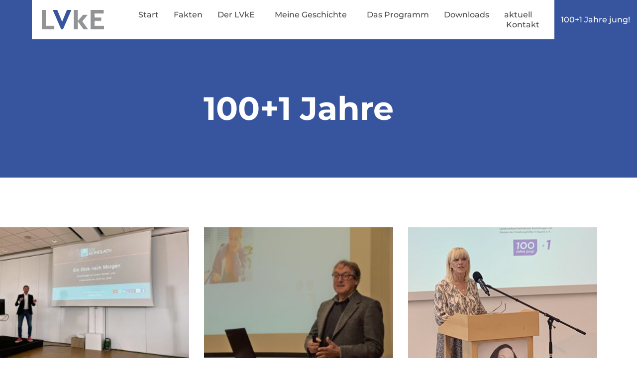

--- FILE ---
content_type: text/html; charset=UTF-8
request_url: https://www.fragt-doch-mal-uns.de/der-lvke/100-1jahre/
body_size: 15190
content:
<!doctype html>
<html lang="de">
<head>
	<meta charset="UTF-8">
	<meta name="viewport" content="width=device-width, initial-scale=1">
	<link rel="profile" href="https://gmpg.org/xfn/11">
	<meta name='robots' content='noindex, nofollow' />

	<!-- This site is optimized with the Yoast SEO plugin v21.2 - https://yoast.com/wordpress/plugins/seo/ -->
	<title>100+1 Jahre - LVkE – 100 Jahre jung!</title>
	<meta property="og:locale" content="de_DE" />
	<meta property="og:type" content="article" />
	<meta property="og:title" content="100+1 Jahre - LVkE – 100 Jahre jung!" />
	<meta property="og:description" content="Zurück Weiter" />
	<meta property="og:url" content="https://www.fragt-doch-mal-uns.de/der-lvke/100-1jahre/" />
	<meta property="og:site_name" content="LVkE – 100 Jahre jung!" />
	<meta property="article:modified_time" content="2021-07-02T14:41:25+00:00" />
	<meta property="og:image" content="https://www.fragt-doch-mal-uns.de/wp-content/uploads/2021/06/DSC_0176-768x511.jpg" />
	<meta name="twitter:card" content="summary_large_image" />
	<meta name="twitter:label1" content="Geschätzte Lesezeit" />
	<meta name="twitter:data1" content="15 Minuten" />
	<script type="application/ld+json" class="yoast-schema-graph">{"@context":"https://schema.org","@graph":[{"@type":"WebPage","@id":"https://www.fragt-doch-mal-uns.de/der-lvke/100-1jahre/","url":"https://www.fragt-doch-mal-uns.de/der-lvke/100-1jahre/","name":"100+1 Jahre - LVkE – 100 Jahre jung!","isPartOf":{"@id":"https://www.fragt-doch-mal-uns.de/#website"},"primaryImageOfPage":{"@id":"https://www.fragt-doch-mal-uns.de/der-lvke/100-1jahre/#primaryimage"},"image":{"@id":"https://www.fragt-doch-mal-uns.de/der-lvke/100-1jahre/#primaryimage"},"thumbnailUrl":"https://www.fragt-doch-mal-uns.de/wp-content/uploads/2021/06/DSC_0176-768x511.jpg","datePublished":"2021-06-17T14:11:22+00:00","dateModified":"2021-07-02T14:41:25+00:00","breadcrumb":{"@id":"https://www.fragt-doch-mal-uns.de/der-lvke/100-1jahre/#breadcrumb"},"inLanguage":"de","potentialAction":[{"@type":"ReadAction","target":["https://www.fragt-doch-mal-uns.de/der-lvke/100-1jahre/"]}]},{"@type":"ImageObject","inLanguage":"de","@id":"https://www.fragt-doch-mal-uns.de/der-lvke/100-1jahre/#primaryimage","url":"https://www.fragt-doch-mal-uns.de/wp-content/uploads/2021/06/DSC_0176-scaled.jpg","contentUrl":"https://www.fragt-doch-mal-uns.de/wp-content/uploads/2021/06/DSC_0176-scaled.jpg","width":2560,"height":1702},{"@type":"BreadcrumbList","@id":"https://www.fragt-doch-mal-uns.de/der-lvke/100-1jahre/#breadcrumb","itemListElement":[{"@type":"ListItem","position":1,"name":"Startseite","item":"https://www.fragt-doch-mal-uns.de/"},{"@type":"ListItem","position":2,"name":"Der LVkE","item":"https://www.fragt-doch-mal-uns.de/der-lvke/"},{"@type":"ListItem","position":3,"name":"100+1 Jahre"}]},{"@type":"WebSite","@id":"https://www.fragt-doch-mal-uns.de/#website","url":"https://www.fragt-doch-mal-uns.de/","name":"LVkE – 100 Jahre jung!","description":"","potentialAction":[{"@type":"SearchAction","target":{"@type":"EntryPoint","urlTemplate":"https://www.fragt-doch-mal-uns.de/?s={search_term_string}"},"query-input":"required name=search_term_string"}],"inLanguage":"de"}]}</script>
	<!-- / Yoast SEO plugin. -->


<link rel="alternate" type="application/rss+xml" title="LVkE – 100 Jahre jung! &raquo; Feed" href="https://www.fragt-doch-mal-uns.de/feed/" />
<link rel="alternate" type="application/rss+xml" title="LVkE – 100 Jahre jung! &raquo; Kommentar-Feed" href="https://www.fragt-doch-mal-uns.de/comments/feed/" />
<link rel="alternate" title="oEmbed (JSON)" type="application/json+oembed" href="https://www.fragt-doch-mal-uns.de/wp-json/oembed/1.0/embed?url=https%3A%2F%2Fwww.fragt-doch-mal-uns.de%2Fder-lvke%2F100-1jahre%2F" />
<link rel="alternate" title="oEmbed (XML)" type="text/xml+oembed" href="https://www.fragt-doch-mal-uns.de/wp-json/oembed/1.0/embed?url=https%3A%2F%2Fwww.fragt-doch-mal-uns.de%2Fder-lvke%2F100-1jahre%2F&#038;format=xml" />
<style id='wp-img-auto-sizes-contain-inline-css'>
img:is([sizes=auto i],[sizes^="auto," i]){contain-intrinsic-size:3000px 1500px}
/*# sourceURL=wp-img-auto-sizes-contain-inline-css */
</style>
<style id='wp-emoji-styles-inline-css'>

	img.wp-smiley, img.emoji {
		display: inline !important;
		border: none !important;
		box-shadow: none !important;
		height: 1em !important;
		width: 1em !important;
		margin: 0 0.07em !important;
		vertical-align: -0.1em !important;
		background: none !important;
		padding: 0 !important;
	}
/*# sourceURL=wp-emoji-styles-inline-css */
</style>
<style id='classic-theme-styles-inline-css'>
/*! This file is auto-generated */
.wp-block-button__link{color:#fff;background-color:#32373c;border-radius:9999px;box-shadow:none;text-decoration:none;padding:calc(.667em + 2px) calc(1.333em + 2px);font-size:1.125em}.wp-block-file__button{background:#32373c;color:#fff;text-decoration:none}
/*# sourceURL=/wp-includes/css/classic-themes.min.css */
</style>
<style id='global-styles-inline-css'>
:root{--wp--preset--aspect-ratio--square: 1;--wp--preset--aspect-ratio--4-3: 4/3;--wp--preset--aspect-ratio--3-4: 3/4;--wp--preset--aspect-ratio--3-2: 3/2;--wp--preset--aspect-ratio--2-3: 2/3;--wp--preset--aspect-ratio--16-9: 16/9;--wp--preset--aspect-ratio--9-16: 9/16;--wp--preset--color--black: #000000;--wp--preset--color--cyan-bluish-gray: #abb8c3;--wp--preset--color--white: #ffffff;--wp--preset--color--pale-pink: #f78da7;--wp--preset--color--vivid-red: #cf2e2e;--wp--preset--color--luminous-vivid-orange: #ff6900;--wp--preset--color--luminous-vivid-amber: #fcb900;--wp--preset--color--light-green-cyan: #7bdcb5;--wp--preset--color--vivid-green-cyan: #00d084;--wp--preset--color--pale-cyan-blue: #8ed1fc;--wp--preset--color--vivid-cyan-blue: #0693e3;--wp--preset--color--vivid-purple: #9b51e0;--wp--preset--gradient--vivid-cyan-blue-to-vivid-purple: linear-gradient(135deg,rgb(6,147,227) 0%,rgb(155,81,224) 100%);--wp--preset--gradient--light-green-cyan-to-vivid-green-cyan: linear-gradient(135deg,rgb(122,220,180) 0%,rgb(0,208,130) 100%);--wp--preset--gradient--luminous-vivid-amber-to-luminous-vivid-orange: linear-gradient(135deg,rgb(252,185,0) 0%,rgb(255,105,0) 100%);--wp--preset--gradient--luminous-vivid-orange-to-vivid-red: linear-gradient(135deg,rgb(255,105,0) 0%,rgb(207,46,46) 100%);--wp--preset--gradient--very-light-gray-to-cyan-bluish-gray: linear-gradient(135deg,rgb(238,238,238) 0%,rgb(169,184,195) 100%);--wp--preset--gradient--cool-to-warm-spectrum: linear-gradient(135deg,rgb(74,234,220) 0%,rgb(151,120,209) 20%,rgb(207,42,186) 40%,rgb(238,44,130) 60%,rgb(251,105,98) 80%,rgb(254,248,76) 100%);--wp--preset--gradient--blush-light-purple: linear-gradient(135deg,rgb(255,206,236) 0%,rgb(152,150,240) 100%);--wp--preset--gradient--blush-bordeaux: linear-gradient(135deg,rgb(254,205,165) 0%,rgb(254,45,45) 50%,rgb(107,0,62) 100%);--wp--preset--gradient--luminous-dusk: linear-gradient(135deg,rgb(255,203,112) 0%,rgb(199,81,192) 50%,rgb(65,88,208) 100%);--wp--preset--gradient--pale-ocean: linear-gradient(135deg,rgb(255,245,203) 0%,rgb(182,227,212) 50%,rgb(51,167,181) 100%);--wp--preset--gradient--electric-grass: linear-gradient(135deg,rgb(202,248,128) 0%,rgb(113,206,126) 100%);--wp--preset--gradient--midnight: linear-gradient(135deg,rgb(2,3,129) 0%,rgb(40,116,252) 100%);--wp--preset--font-size--small: 13px;--wp--preset--font-size--medium: 20px;--wp--preset--font-size--large: 36px;--wp--preset--font-size--x-large: 42px;--wp--preset--spacing--20: 0.44rem;--wp--preset--spacing--30: 0.67rem;--wp--preset--spacing--40: 1rem;--wp--preset--spacing--50: 1.5rem;--wp--preset--spacing--60: 2.25rem;--wp--preset--spacing--70: 3.38rem;--wp--preset--spacing--80: 5.06rem;--wp--preset--shadow--natural: 6px 6px 9px rgba(0, 0, 0, 0.2);--wp--preset--shadow--deep: 12px 12px 50px rgba(0, 0, 0, 0.4);--wp--preset--shadow--sharp: 6px 6px 0px rgba(0, 0, 0, 0.2);--wp--preset--shadow--outlined: 6px 6px 0px -3px rgb(255, 255, 255), 6px 6px rgb(0, 0, 0);--wp--preset--shadow--crisp: 6px 6px 0px rgb(0, 0, 0);}:where(.is-layout-flex){gap: 0.5em;}:where(.is-layout-grid){gap: 0.5em;}body .is-layout-flex{display: flex;}.is-layout-flex{flex-wrap: wrap;align-items: center;}.is-layout-flex > :is(*, div){margin: 0;}body .is-layout-grid{display: grid;}.is-layout-grid > :is(*, div){margin: 0;}:where(.wp-block-columns.is-layout-flex){gap: 2em;}:where(.wp-block-columns.is-layout-grid){gap: 2em;}:where(.wp-block-post-template.is-layout-flex){gap: 1.25em;}:where(.wp-block-post-template.is-layout-grid){gap: 1.25em;}.has-black-color{color: var(--wp--preset--color--black) !important;}.has-cyan-bluish-gray-color{color: var(--wp--preset--color--cyan-bluish-gray) !important;}.has-white-color{color: var(--wp--preset--color--white) !important;}.has-pale-pink-color{color: var(--wp--preset--color--pale-pink) !important;}.has-vivid-red-color{color: var(--wp--preset--color--vivid-red) !important;}.has-luminous-vivid-orange-color{color: var(--wp--preset--color--luminous-vivid-orange) !important;}.has-luminous-vivid-amber-color{color: var(--wp--preset--color--luminous-vivid-amber) !important;}.has-light-green-cyan-color{color: var(--wp--preset--color--light-green-cyan) !important;}.has-vivid-green-cyan-color{color: var(--wp--preset--color--vivid-green-cyan) !important;}.has-pale-cyan-blue-color{color: var(--wp--preset--color--pale-cyan-blue) !important;}.has-vivid-cyan-blue-color{color: var(--wp--preset--color--vivid-cyan-blue) !important;}.has-vivid-purple-color{color: var(--wp--preset--color--vivid-purple) !important;}.has-black-background-color{background-color: var(--wp--preset--color--black) !important;}.has-cyan-bluish-gray-background-color{background-color: var(--wp--preset--color--cyan-bluish-gray) !important;}.has-white-background-color{background-color: var(--wp--preset--color--white) !important;}.has-pale-pink-background-color{background-color: var(--wp--preset--color--pale-pink) !important;}.has-vivid-red-background-color{background-color: var(--wp--preset--color--vivid-red) !important;}.has-luminous-vivid-orange-background-color{background-color: var(--wp--preset--color--luminous-vivid-orange) !important;}.has-luminous-vivid-amber-background-color{background-color: var(--wp--preset--color--luminous-vivid-amber) !important;}.has-light-green-cyan-background-color{background-color: var(--wp--preset--color--light-green-cyan) !important;}.has-vivid-green-cyan-background-color{background-color: var(--wp--preset--color--vivid-green-cyan) !important;}.has-pale-cyan-blue-background-color{background-color: var(--wp--preset--color--pale-cyan-blue) !important;}.has-vivid-cyan-blue-background-color{background-color: var(--wp--preset--color--vivid-cyan-blue) !important;}.has-vivid-purple-background-color{background-color: var(--wp--preset--color--vivid-purple) !important;}.has-black-border-color{border-color: var(--wp--preset--color--black) !important;}.has-cyan-bluish-gray-border-color{border-color: var(--wp--preset--color--cyan-bluish-gray) !important;}.has-white-border-color{border-color: var(--wp--preset--color--white) !important;}.has-pale-pink-border-color{border-color: var(--wp--preset--color--pale-pink) !important;}.has-vivid-red-border-color{border-color: var(--wp--preset--color--vivid-red) !important;}.has-luminous-vivid-orange-border-color{border-color: var(--wp--preset--color--luminous-vivid-orange) !important;}.has-luminous-vivid-amber-border-color{border-color: var(--wp--preset--color--luminous-vivid-amber) !important;}.has-light-green-cyan-border-color{border-color: var(--wp--preset--color--light-green-cyan) !important;}.has-vivid-green-cyan-border-color{border-color: var(--wp--preset--color--vivid-green-cyan) !important;}.has-pale-cyan-blue-border-color{border-color: var(--wp--preset--color--pale-cyan-blue) !important;}.has-vivid-cyan-blue-border-color{border-color: var(--wp--preset--color--vivid-cyan-blue) !important;}.has-vivid-purple-border-color{border-color: var(--wp--preset--color--vivid-purple) !important;}.has-vivid-cyan-blue-to-vivid-purple-gradient-background{background: var(--wp--preset--gradient--vivid-cyan-blue-to-vivid-purple) !important;}.has-light-green-cyan-to-vivid-green-cyan-gradient-background{background: var(--wp--preset--gradient--light-green-cyan-to-vivid-green-cyan) !important;}.has-luminous-vivid-amber-to-luminous-vivid-orange-gradient-background{background: var(--wp--preset--gradient--luminous-vivid-amber-to-luminous-vivid-orange) !important;}.has-luminous-vivid-orange-to-vivid-red-gradient-background{background: var(--wp--preset--gradient--luminous-vivid-orange-to-vivid-red) !important;}.has-very-light-gray-to-cyan-bluish-gray-gradient-background{background: var(--wp--preset--gradient--very-light-gray-to-cyan-bluish-gray) !important;}.has-cool-to-warm-spectrum-gradient-background{background: var(--wp--preset--gradient--cool-to-warm-spectrum) !important;}.has-blush-light-purple-gradient-background{background: var(--wp--preset--gradient--blush-light-purple) !important;}.has-blush-bordeaux-gradient-background{background: var(--wp--preset--gradient--blush-bordeaux) !important;}.has-luminous-dusk-gradient-background{background: var(--wp--preset--gradient--luminous-dusk) !important;}.has-pale-ocean-gradient-background{background: var(--wp--preset--gradient--pale-ocean) !important;}.has-electric-grass-gradient-background{background: var(--wp--preset--gradient--electric-grass) !important;}.has-midnight-gradient-background{background: var(--wp--preset--gradient--midnight) !important;}.has-small-font-size{font-size: var(--wp--preset--font-size--small) !important;}.has-medium-font-size{font-size: var(--wp--preset--font-size--medium) !important;}.has-large-font-size{font-size: var(--wp--preset--font-size--large) !important;}.has-x-large-font-size{font-size: var(--wp--preset--font-size--x-large) !important;}
:where(.wp-block-post-template.is-layout-flex){gap: 1.25em;}:where(.wp-block-post-template.is-layout-grid){gap: 1.25em;}
:where(.wp-block-term-template.is-layout-flex){gap: 1.25em;}:where(.wp-block-term-template.is-layout-grid){gap: 1.25em;}
:where(.wp-block-columns.is-layout-flex){gap: 2em;}:where(.wp-block-columns.is-layout-grid){gap: 2em;}
:root :where(.wp-block-pullquote){font-size: 1.5em;line-height: 1.6;}
/*# sourceURL=global-styles-inline-css */
</style>
<link rel='stylesheet' id='wpa-css-css' href='https://www.fragt-doch-mal-uns.de/wp-content/plugins/honeypot/includes/css/wpa.css?ver=2.3.04' media='all' />
<link rel='stylesheet' id='hello-elementor-css' href='https://www.fragt-doch-mal-uns.de/wp-content/themes/hello-elementor/style.min.css?ver=2.8.1' media='all' />
<link rel='stylesheet' id='hello-elementor-theme-style-css' href='https://www.fragt-doch-mal-uns.de/wp-content/themes/hello-elementor/theme.min.css?ver=2.8.1' media='all' />
<link rel='stylesheet' id='elementor-frontend-css' href='https://www.fragt-doch-mal-uns.de/wp-content/uploads/elementor/css/custom-frontend.min.css?ver=1768540831' media='all' />
<link rel='stylesheet' id='widget-image-css' href='https://www.fragt-doch-mal-uns.de/wp-content/plugins/elementor/assets/css/widget-image.min.css?ver=3.34.1' media='all' />
<link rel='stylesheet' id='widget-nav-menu-css' href='https://www.fragt-doch-mal-uns.de/wp-content/uploads/elementor/css/custom-pro-widget-nav-menu.min.css?ver=1768540831' media='all' />
<link rel='stylesheet' id='widget-heading-css' href='https://www.fragt-doch-mal-uns.de/wp-content/plugins/elementor/assets/css/widget-heading.min.css?ver=3.34.1' media='all' />
<link rel='stylesheet' id='e-animation-slideInRight-css' href='https://www.fragt-doch-mal-uns.de/wp-content/plugins/elementor/assets/lib/animations/styles/slideInRight.min.css?ver=3.34.1' media='all' />
<link rel='stylesheet' id='e-popup-css' href='https://www.fragt-doch-mal-uns.de/wp-content/plugins/elementor-pro/assets/css/conditionals/popup.min.css?ver=3.34.0' media='all' />
<link rel='stylesheet' id='elementor-icons-css' href='https://www.fragt-doch-mal-uns.de/wp-content/plugins/elementor/assets/lib/eicons/css/elementor-icons.min.css?ver=5.45.0' media='all' />
<link rel='stylesheet' id='elementor-post-12-css' href='https://www.fragt-doch-mal-uns.de/wp-content/uploads/elementor/css/post-12.css?ver=1768540832' media='all' />
<link rel='stylesheet' id='widget-posts-css' href='https://www.fragt-doch-mal-uns.de/wp-content/plugins/elementor-pro/assets/css/widget-posts.min.css?ver=3.34.0' media='all' />
<link rel='stylesheet' id='swiper-css' href='https://www.fragt-doch-mal-uns.de/wp-content/plugins/elementor/assets/lib/swiper/v8/css/swiper.min.css?ver=8.4.5' media='all' />
<link rel='stylesheet' id='e-swiper-css' href='https://www.fragt-doch-mal-uns.de/wp-content/plugins/elementor/assets/css/conditionals/e-swiper.min.css?ver=3.34.1' media='all' />
<link rel='stylesheet' id='widget-image-carousel-css' href='https://www.fragt-doch-mal-uns.de/wp-content/plugins/elementor/assets/css/widget-image-carousel.min.css?ver=3.34.1' media='all' />
<link rel='stylesheet' id='elementor-post-817-css' href='https://www.fragt-doch-mal-uns.de/wp-content/uploads/elementor/css/post-817.css?ver=1768551953' media='all' />
<link rel='stylesheet' id='elementor-post-28-css' href='https://www.fragt-doch-mal-uns.de/wp-content/uploads/elementor/css/post-28.css?ver=1768540832' media='all' />
<link rel='stylesheet' id='elementor-post-151-css' href='https://www.fragt-doch-mal-uns.de/wp-content/uploads/elementor/css/post-151.css?ver=1768540832' media='all' />
<link rel='stylesheet' id='elementor-post-177-css' href='https://www.fragt-doch-mal-uns.de/wp-content/uploads/elementor/css/post-177.css?ver=1768540832' media='all' />
<link rel='stylesheet' id='elementor-icons-shared-0-css' href='https://www.fragt-doch-mal-uns.de/wp-content/plugins/elementor/assets/lib/font-awesome/css/fontawesome.min.css?ver=5.15.3' media='all' />
<link rel='stylesheet' id='elementor-icons-fa-solid-css' href='https://www.fragt-doch-mal-uns.de/wp-content/plugins/elementor/assets/lib/font-awesome/css/solid.min.css?ver=5.15.3' media='all' />
<link rel='stylesheet' id='elementor-icons-fa-brands-css' href='https://www.fragt-doch-mal-uns.de/wp-content/plugins/elementor/assets/lib/font-awesome/css/brands.min.css?ver=5.15.3' media='all' />
<script src="https://www.fragt-doch-mal-uns.de/wp-includes/js/jquery/jquery.min.js?ver=3.7.1" id="jquery-core-js"></script>
<script src="https://www.fragt-doch-mal-uns.de/wp-includes/js/jquery/jquery-migrate.min.js?ver=3.4.1" id="jquery-migrate-js"></script>
<link rel="https://api.w.org/" href="https://www.fragt-doch-mal-uns.de/wp-json/" /><link rel="alternate" title="JSON" type="application/json" href="https://www.fragt-doch-mal-uns.de/wp-json/wp/v2/pages/817" /><link rel="EditURI" type="application/rsd+xml" title="RSD" href="https://www.fragt-doch-mal-uns.de/xmlrpc.php?rsd" />
<meta name="generator" content="WordPress 6.9" />
<link rel='shortlink' href='https://www.fragt-doch-mal-uns.de/?p=817' />
<meta name="generator" content="Elementor 3.34.1; features: additional_custom_breakpoints; settings: css_print_method-external, google_font-enabled, font_display-block">
			<style>
				.e-con.e-parent:nth-of-type(n+4):not(.e-lazyloaded):not(.e-no-lazyload),
				.e-con.e-parent:nth-of-type(n+4):not(.e-lazyloaded):not(.e-no-lazyload) * {
					background-image: none !important;
				}
				@media screen and (max-height: 1024px) {
					.e-con.e-parent:nth-of-type(n+3):not(.e-lazyloaded):not(.e-no-lazyload),
					.e-con.e-parent:nth-of-type(n+3):not(.e-lazyloaded):not(.e-no-lazyload) * {
						background-image: none !important;
					}
				}
				@media screen and (max-height: 640px) {
					.e-con.e-parent:nth-of-type(n+2):not(.e-lazyloaded):not(.e-no-lazyload),
					.e-con.e-parent:nth-of-type(n+2):not(.e-lazyloaded):not(.e-no-lazyload) * {
						background-image: none !important;
					}
				}
			</style>
			<link rel="icon" href="https://www.fragt-doch-mal-uns.de/wp-content/uploads/2020/04/cropped-favicon-lvke-32x32.png" sizes="32x32" />
<link rel="icon" href="https://www.fragt-doch-mal-uns.de/wp-content/uploads/2020/04/cropped-favicon-lvke-192x192.png" sizes="192x192" />
<link rel="apple-touch-icon" href="https://www.fragt-doch-mal-uns.de/wp-content/uploads/2020/04/cropped-favicon-lvke-180x180.png" />
<meta name="msapplication-TileImage" content="https://www.fragt-doch-mal-uns.de/wp-content/uploads/2020/04/cropped-favicon-lvke-270x270.png" />
</head>
<body data-rsssl=1 class="wp-singular page-template page-template-elementor_header_footer page page-id-817 page-child parent-pageid-185 wp-theme-hello-elementor elementor-default elementor-template-full-width elementor-kit-12 elementor-page elementor-page-817">


<a class="skip-link screen-reader-text" href="#content">Zum Inhalt wechseln</a>

		<header data-elementor-type="header" data-elementor-id="28" class="elementor elementor-28 elementor-location-header" data-elementor-post-type="elementor_library">
					<section class="elementor-section elementor-top-section elementor-element elementor-element-3ada93c elementor-section-full_width elementor-section-content-middle elementor-section-height-default elementor-section-height-default" data-id="3ada93c" data-element_type="section">
						<div class="elementor-container elementor-column-gap-no">
					<div class="elementor-column elementor-col-25 elementor-top-column elementor-element elementor-element-7549244" data-id="7549244" data-element_type="column" data-settings="{&quot;background_background&quot;:&quot;classic&quot;}">
			<div class="elementor-widget-wrap">
							</div>
		</div>
				<div class="elementor-column elementor-col-25 elementor-top-column elementor-element elementor-element-ac9911c" data-id="ac9911c" data-element_type="column" data-settings="{&quot;background_background&quot;:&quot;classic&quot;}">
			<div class="elementor-widget-wrap elementor-element-populated">
						<div class="elementor-element elementor-element-c3bb68d elementor-widget elementor-widget-image" data-id="c3bb68d" data-element_type="widget" data-widget_type="image.default">
				<div class="elementor-widget-container">
																<a href="https://www.fragt-doch-mal-uns.de">
							<img width="800" height="251" src="https://www.fragt-doch-mal-uns.de/wp-content/uploads/2020/04/logo-lvke.png" class="attachment-large size-large wp-image-32" alt="" srcset="https://www.fragt-doch-mal-uns.de/wp-content/uploads/2020/04/logo-lvke.png 1000w, https://www.fragt-doch-mal-uns.de/wp-content/uploads/2020/04/logo-lvke-300x94.png 300w, https://www.fragt-doch-mal-uns.de/wp-content/uploads/2020/04/logo-lvke-768x241.png 768w" sizes="(max-width: 800px) 100vw, 800px" />								</a>
															</div>
				</div>
					</div>
		</div>
				<div class="elementor-column elementor-col-25 elementor-top-column elementor-element elementor-element-fe77c81" data-id="fe77c81" data-element_type="column">
			<div class="elementor-widget-wrap elementor-element-populated">
						<div class="elementor-element elementor-element-4471e79 elementor-hidden-desktop elementor-view-default elementor-widget elementor-widget-icon" data-id="4471e79" data-element_type="widget" data-widget_type="icon.default">
				<div class="elementor-widget-container">
							<div class="elementor-icon-wrapper">
			<a class="elementor-icon" href="#elementor-action%3Aaction%3Dpopup%3Aopen%26settings%3DeyJpZCI6Ijg3IiwidG9nZ2xlIjpmYWxzZX0%3D">
			<i aria-hidden="true" class="fas fa-bars"></i>			</a>
		</div>
						</div>
				</div>
				<div class="elementor-element elementor-element-d252af4 elementor-nav-menu__align-end elementor-nav-menu--dropdown-mobile elementor-hidden-tablet elementor-hidden-phone elementor-nav-menu__text-align-aside elementor-nav-menu--toggle elementor-nav-menu--burger elementor-widget elementor-widget-nav-menu" data-id="d252af4" data-element_type="widget" data-settings="{&quot;submenu_icon&quot;:{&quot;value&quot;:&quot;&lt;i class=\&quot;\&quot; aria-hidden=\&quot;true\&quot;&gt;&lt;\/i&gt;&quot;,&quot;library&quot;:&quot;&quot;},&quot;layout&quot;:&quot;horizontal&quot;,&quot;toggle&quot;:&quot;burger&quot;}" data-widget_type="nav-menu.default">
				<div class="elementor-widget-container">
								<nav aria-label="Menü" class="elementor-nav-menu--main elementor-nav-menu__container elementor-nav-menu--layout-horizontal e--pointer-text e--animation-grow">
				<ul id="menu-1-d252af4" class="elementor-nav-menu"><li class="menu-item menu-item-type-post_type menu-item-object-page menu-item-home menu-item-301"><a href="https://www.fragt-doch-mal-uns.de/" class="elementor-item">Start</a></li>
<li class="menu-item menu-item-type-custom menu-item-object-custom menu-item-38"><a href="https://www.fragt-doch-mal-uns.de/start/#fakten" class="elementor-item elementor-item-anchor">Fakten</a></li>
<li class="menu-item menu-item-type-post_type menu-item-object-page current-page-ancestor current-menu-ancestor current-menu-parent current-page-parent current_page_parent current_page_ancestor menu-item-has-children menu-item-195"><a href="https://www.fragt-doch-mal-uns.de/der-lvke/" class="elementor-item">Der LVkE</a>
<ul class="sub-menu elementor-nav-menu--dropdown">
	<li class="menu-item menu-item-type-post_type menu-item-object-page current-menu-item page_item page-item-817 current_page_item menu-item-829"><a href="https://www.fragt-doch-mal-uns.de/der-lvke/100-1jahre/" aria-current="page" class="elementor-sub-item elementor-item-active">100+1 Jahre</a></li>
	<li class="menu-item menu-item-type-post_type menu-item-object-page menu-item-763"><a href="https://www.fragt-doch-mal-uns.de/kooperationspartner/" class="elementor-sub-item">Kooperationspartner:innen</a></li>
</ul>
</li>
<li class="menu-item menu-item-type-custom menu-item-object-custom menu-item-has-children menu-item-1032"><a href="#" class="elementor-item elementor-item-anchor">Meine Geschichte</a>
<ul class="sub-menu elementor-nav-menu--dropdown">
	<li class="menu-item menu-item-type-post_type menu-item-object-page menu-item-1033"><a href="https://www.fragt-doch-mal-uns.de/meine-geschichte/geschichten-der-mitglieder/" class="elementor-sub-item">Geschichten der Mitglieder</a></li>
	<li class="menu-item menu-item-type-post_type menu-item-object-page menu-item-1034"><a href="https://www.fragt-doch-mal-uns.de/meine-geschichte/videos/" class="elementor-sub-item">Videos</a></li>
</ul>
</li>
<li class="menu-item menu-item-type-post_type menu-item-object-page menu-item-298"><a href="https://www.fragt-doch-mal-uns.de/das-programm/" class="elementor-item">Das Programm</a></li>
<li class="menu-item menu-item-type-post_type menu-item-object-page menu-item-1367"><a href="https://www.fragt-doch-mal-uns.de/downloads/" class="elementor-item">Downloads</a></li>
<li class="menu-item menu-item-type-post_type menu-item-object-page menu-item-264"><a href="https://www.fragt-doch-mal-uns.de/aktuell/" class="elementor-item">aktuell</a></li>
<li class="menu-item menu-item-type-custom menu-item-object-custom menu-item-44"><a href="https://www.fragt-doch-mal-uns.de/formulare/allgemeines-kontaktformular/" class="elementor-item">Kontakt</a></li>
</ul>			</nav>
					<div class="elementor-menu-toggle" role="button" tabindex="0" aria-label="Menü Umschalter" aria-expanded="false">
			<i aria-hidden="true" role="presentation" class="elementor-menu-toggle__icon--open eicon-menu-bar"></i><i aria-hidden="true" role="presentation" class="elementor-menu-toggle__icon--close eicon-close"></i>		</div>
					<nav class="elementor-nav-menu--dropdown elementor-nav-menu__container" aria-hidden="true">
				<ul id="menu-2-d252af4" class="elementor-nav-menu"><li class="menu-item menu-item-type-post_type menu-item-object-page menu-item-home menu-item-301"><a href="https://www.fragt-doch-mal-uns.de/" class="elementor-item" tabindex="-1">Start</a></li>
<li class="menu-item menu-item-type-custom menu-item-object-custom menu-item-38"><a href="https://www.fragt-doch-mal-uns.de/start/#fakten" class="elementor-item elementor-item-anchor" tabindex="-1">Fakten</a></li>
<li class="menu-item menu-item-type-post_type menu-item-object-page current-page-ancestor current-menu-ancestor current-menu-parent current-page-parent current_page_parent current_page_ancestor menu-item-has-children menu-item-195"><a href="https://www.fragt-doch-mal-uns.de/der-lvke/" class="elementor-item" tabindex="-1">Der LVkE</a>
<ul class="sub-menu elementor-nav-menu--dropdown">
	<li class="menu-item menu-item-type-post_type menu-item-object-page current-menu-item page_item page-item-817 current_page_item menu-item-829"><a href="https://www.fragt-doch-mal-uns.de/der-lvke/100-1jahre/" aria-current="page" class="elementor-sub-item elementor-item-active" tabindex="-1">100+1 Jahre</a></li>
	<li class="menu-item menu-item-type-post_type menu-item-object-page menu-item-763"><a href="https://www.fragt-doch-mal-uns.de/kooperationspartner/" class="elementor-sub-item" tabindex="-1">Kooperationspartner:innen</a></li>
</ul>
</li>
<li class="menu-item menu-item-type-custom menu-item-object-custom menu-item-has-children menu-item-1032"><a href="#" class="elementor-item elementor-item-anchor" tabindex="-1">Meine Geschichte</a>
<ul class="sub-menu elementor-nav-menu--dropdown">
	<li class="menu-item menu-item-type-post_type menu-item-object-page menu-item-1033"><a href="https://www.fragt-doch-mal-uns.de/meine-geschichte/geschichten-der-mitglieder/" class="elementor-sub-item" tabindex="-1">Geschichten der Mitglieder</a></li>
	<li class="menu-item menu-item-type-post_type menu-item-object-page menu-item-1034"><a href="https://www.fragt-doch-mal-uns.de/meine-geschichte/videos/" class="elementor-sub-item" tabindex="-1">Videos</a></li>
</ul>
</li>
<li class="menu-item menu-item-type-post_type menu-item-object-page menu-item-298"><a href="https://www.fragt-doch-mal-uns.de/das-programm/" class="elementor-item" tabindex="-1">Das Programm</a></li>
<li class="menu-item menu-item-type-post_type menu-item-object-page menu-item-1367"><a href="https://www.fragt-doch-mal-uns.de/downloads/" class="elementor-item" tabindex="-1">Downloads</a></li>
<li class="menu-item menu-item-type-post_type menu-item-object-page menu-item-264"><a href="https://www.fragt-doch-mal-uns.de/aktuell/" class="elementor-item" tabindex="-1">aktuell</a></li>
<li class="menu-item menu-item-type-custom menu-item-object-custom menu-item-44"><a href="https://www.fragt-doch-mal-uns.de/formulare/allgemeines-kontaktformular/" class="elementor-item" tabindex="-1">Kontakt</a></li>
</ul>			</nav>
						</div>
				</div>
					</div>
		</div>
				<div class="make-column-clickable-elementor elementor-column elementor-col-25 elementor-top-column elementor-element elementor-element-70258f5" style="cursor: pointer;" data-column-clickable="https://www.fragt-doch-mal-uns.de/der-lvke/100-1jahre/" data-column-clickable-blank="_self" data-id="70258f5" data-element_type="column" data-settings="{&quot;background_background&quot;:&quot;classic&quot;}">
			<div class="elementor-widget-wrap elementor-element-populated">
						<div class="elementor-element elementor-element-9d2eda9 elementor-hidden-tablet elementor-hidden-phone elementor-widget elementor-widget-heading" data-id="9d2eda9" data-element_type="widget" data-widget_type="heading.default">
				<div class="elementor-widget-container">
					<h2 class="elementor-heading-title elementor-size-default"><a href="https://www.fragt-doch-mal-uns.de/der-lvke/100-1jahre/" target="_blank">100+1 Jahre jung!</a></h2>				</div>
				</div>
					</div>
		</div>
					</div>
		</section>
				<section class="elementor-section elementor-top-section elementor-element elementor-element-270ad32 elementor-hidden-desktop elementor-section-boxed elementor-section-height-default elementor-section-height-default" data-id="270ad32" data-element_type="section" data-settings="{&quot;background_background&quot;:&quot;classic&quot;}">
						<div class="elementor-container elementor-column-gap-no">
					<div class="make-column-clickable-elementor elementor-column elementor-col-100 elementor-top-column elementor-element elementor-element-45172b7" style="cursor: pointer;" data-column-clickable="https://www.fragt-doch-mal-uns.de/der-lvke/100-1jahre/" data-column-clickable-blank="_self" data-id="45172b7" data-element_type="column">
			<div class="elementor-widget-wrap elementor-element-populated">
						<div class="elementor-element elementor-element-c3791d2 elementor-widget elementor-widget-heading" data-id="c3791d2" data-element_type="widget" data-widget_type="heading.default">
				<div class="elementor-widget-container">
					<h2 class="elementor-heading-title elementor-size-default"><a href="https://www.fragt-doch-mal-uns.de/der-lvke/100-1jahre/" target="_blank"><span style="color:#e2001a">&gt;</span> 100+1 Jahre jung! <i class="fas fa-link"></i> </a></h2>				</div>
				</div>
					</div>
		</div>
					</div>
		</section>
				</header>
				<div data-elementor-type="wp-page" data-elementor-id="817" class="elementor elementor-817" data-elementor-post-type="page">
						<section class="elementor-section elementor-top-section elementor-element elementor-element-3e9d9fc elementor-section-boxed elementor-section-height-default elementor-section-height-default" data-id="3e9d9fc" data-element_type="section" data-settings="{&quot;background_background&quot;:&quot;classic&quot;}">
						<div class="elementor-container elementor-column-gap-no">
					<div class="elementor-column elementor-col-100 elementor-top-column elementor-element elementor-element-f4a3435" data-id="f4a3435" data-element_type="column">
			<div class="elementor-widget-wrap elementor-element-populated">
						<div class="elementor-element elementor-element-1430ffb elementor-widget elementor-widget-heading" data-id="1430ffb" data-element_type="widget" data-widget_type="heading.default">
				<div class="elementor-widget-container">
					<h2 class="elementor-heading-title elementor-size-default">100+1 Jahre</h2>				</div>
				</div>
					</div>
		</div>
					</div>
		</section>
				<section class="elementor-section elementor-top-section elementor-element elementor-element-6373d13 elementor-section-boxed elementor-section-height-default elementor-section-height-default" data-id="6373d13" data-element_type="section">
						<div class="elementor-container elementor-column-gap-no">
					<div class="elementor-column elementor-col-100 elementor-top-column elementor-element elementor-element-a1f4a9a" data-id="a1f4a9a" data-element_type="column">
			<div class="elementor-widget-wrap elementor-element-populated">
						<div class="elementor-element elementor-element-cacbab8 elementor-grid-3 elementor-grid-tablet-2 elementor-grid-mobile-1 elementor-posts--thumbnail-top elementor-widget elementor-widget-posts" data-id="cacbab8" data-element_type="widget" data-settings="{&quot;classic_columns&quot;:&quot;3&quot;,&quot;classic_columns_tablet&quot;:&quot;2&quot;,&quot;classic_columns_mobile&quot;:&quot;1&quot;,&quot;classic_row_gap&quot;:{&quot;unit&quot;:&quot;px&quot;,&quot;size&quot;:35,&quot;sizes&quot;:[]},&quot;classic_row_gap_tablet&quot;:{&quot;unit&quot;:&quot;px&quot;,&quot;size&quot;:&quot;&quot;,&quot;sizes&quot;:[]},&quot;classic_row_gap_mobile&quot;:{&quot;unit&quot;:&quot;px&quot;,&quot;size&quot;:&quot;&quot;,&quot;sizes&quot;:[]}}" data-widget_type="posts.classic">
				<div class="elementor-widget-container">
							<div class="elementor-posts-container elementor-posts elementor-posts--skin-classic elementor-grid" role="list">
				<article class="elementor-post elementor-grid-item post-1168 post type-post status-publish format-standard has-post-thumbnail hentry category-1001-jahre category-aktuell category-allgemein" role="listitem">
				<a class="elementor-post__thumbnail__link" href="https://www.fragt-doch-mal-uns.de/digitale-muendigkeit/" tabindex="-1" >
			<div class="elementor-post__thumbnail"><img fetchpriority="high" decoding="async" width="300" height="225" src="https://www.fragt-doch-mal-uns.de/wp-content/uploads/2021/10/2021-10-13-Kai-Gondlach-300x225.jpg" class="attachment-medium size-medium wp-image-1170" alt="" srcset="https://www.fragt-doch-mal-uns.de/wp-content/uploads/2021/10/2021-10-13-Kai-Gondlach-300x225.jpg 300w, https://www.fragt-doch-mal-uns.de/wp-content/uploads/2021/10/2021-10-13-Kai-Gondlach.jpg 640w" sizes="(max-width: 300px) 100vw, 300px" /></div>
		</a>
				<div class="elementor-post__text">
				<h3 class="elementor-post__title">
			<a href="https://www.fragt-doch-mal-uns.de/digitale-muendigkeit/" >
				Digitale Mündigkeit			</a>
		</h3>
				<div class="elementor-post__meta-data">
					<span class="elementor-post-date">
			14. Oktober 2021		</span>
				</div>
				<div class="elementor-post__excerpt">
			<p>Pressemeldung &#8211; 7. Fachtagung des Kinderzentrums St. Vincent Regensburg: „Digitale Mündigkeit – war 4.0 schon gestern?“ Regensburg, den 13. Oktober 2021 &#8211; Das Kinderzentrum St.</p>
		</div>
		
		<a class="elementor-post__read-more" href="https://www.fragt-doch-mal-uns.de/digitale-muendigkeit/" aria-label="Mehr über Digitale Mündigkeit" tabindex="-1" >
			Weiterlesen »		</a>

				</div>
				</article>
				<article class="elementor-post elementor-grid-item post-1164 post type-post status-publish format-standard has-post-thumbnail hentry category-1001-jahre category-aktuell category-allgemein" role="listitem">
				<a class="elementor-post__thumbnail__link" href="https://www.fragt-doch-mal-uns.de/social-return-on-invest/" tabindex="-1" >
			<div class="elementor-post__thumbnail"><img decoding="async" width="300" height="200" src="https://www.fragt-doch-mal-uns.de/wp-content/uploads/2021/10/Rostek-300x200.jpg" class="attachment-medium size-medium wp-image-1166" alt="" srcset="https://www.fragt-doch-mal-uns.de/wp-content/uploads/2021/10/Rostek-300x200.jpg 300w, https://www.fragt-doch-mal-uns.de/wp-content/uploads/2021/10/Rostek-1024x683.jpg 1024w, https://www.fragt-doch-mal-uns.de/wp-content/uploads/2021/10/Rostek-768x512.jpg 768w, https://www.fragt-doch-mal-uns.de/wp-content/uploads/2021/10/Rostek-1536x1024.jpg 1536w, https://www.fragt-doch-mal-uns.de/wp-content/uploads/2021/10/Rostek-2048x1365.jpg 2048w, https://www.fragt-doch-mal-uns.de/wp-content/uploads/2021/10/Rostek-1320x880.jpg 1320w" sizes="(max-width: 300px) 100vw, 300px" /></div>
		</a>
				<div class="elementor-post__text">
				<h3 class="elementor-post__title">
			<a href="https://www.fragt-doch-mal-uns.de/social-return-on-invest/" >
				Social return on Invest			</a>
		</h3>
				<div class="elementor-post__meta-data">
					<span class="elementor-post-date">
			13. Oktober 2021		</span>
				</div>
				<div class="elementor-post__excerpt">
			<p>Pressemitteilung Social return on Invest und Wirkungsweise in der Jugendhilfe 08.10.2021 &#8211; Zusammen mit der AGkE Würzburg und in Kooperation mit dem LVkE im Zuge</p>
		</div>
		
		<a class="elementor-post__read-more" href="https://www.fragt-doch-mal-uns.de/social-return-on-invest/" aria-label="Mehr über Social return on Invest" tabindex="-1" >
			Weiterlesen »		</a>

				</div>
				</article>
				<article class="elementor-post elementor-grid-item post-1086 post type-post status-publish format-standard has-post-thumbnail hentry category-1001-jahre category-allgemein" role="listitem">
				<a class="elementor-post__thumbnail__link" href="https://www.fragt-doch-mal-uns.de/festansprache-ministerin-trautner/" tabindex="-1" >
			<div class="elementor-post__thumbnail"><img decoding="async" width="225" height="300" src="https://www.fragt-doch-mal-uns.de/wp-content/uploads/2021/06/IMG_5687-225x300.jpeg" class="attachment-medium size-medium wp-image-897" alt="" srcset="https://www.fragt-doch-mal-uns.de/wp-content/uploads/2021/06/IMG_5687-225x300.jpeg 225w, https://www.fragt-doch-mal-uns.de/wp-content/uploads/2021/06/IMG_5687-768x1024.jpeg 768w, https://www.fragt-doch-mal-uns.de/wp-content/uploads/2021/06/IMG_5687-1152x1536.jpeg 1152w, https://www.fragt-doch-mal-uns.de/wp-content/uploads/2021/06/IMG_5687-1536x2048.jpeg 1536w, https://www.fragt-doch-mal-uns.de/wp-content/uploads/2021/06/IMG_5687-1320x1760.jpeg 1320w, https://www.fragt-doch-mal-uns.de/wp-content/uploads/2021/06/IMG_5687-scaled.jpeg 1920w" sizes="(max-width: 225px) 100vw, 225px" /></div>
		</a>
				<div class="elementor-post__text">
				<h3 class="elementor-post__title">
			<a href="https://www.fragt-doch-mal-uns.de/festansprache-ministerin-trautner/" >
				Der LVkE war immer schon am Puls der Zeit tätig			</a>
		</h3>
				<div class="elementor-post__meta-data">
					<span class="elementor-post-date">
			23. Juli 2021		</span>
				</div>
				<div class="elementor-post__excerpt">
			<p>Es gilt das gesprochene Wort Rede von Frau Staatsministerin Carolina Trautner anlässlich des Festaktes zu 100+1 Jahren Landesverband katholischer Einrichtungen und Dienste der Erziehungshilfen in</p>
		</div>
		
		<a class="elementor-post__read-more" href="https://www.fragt-doch-mal-uns.de/festansprache-ministerin-trautner/" aria-label="Mehr über Der LVkE war immer schon am Puls der Zeit tätig" tabindex="-1" >
			Weiterlesen »		</a>

				</div>
				</article>
				<article class="elementor-post elementor-grid-item post-1068 post type-post status-publish format-standard has-post-thumbnail hentry category-1001-jahre category-allgemein" role="listitem">
				<a class="elementor-post__thumbnail__link" href="https://www.fragt-doch-mal-uns.de/halten-sie-die-ohren-und-die-herzen-auf-fuer-die-kinder-und-jugendlichen/" tabindex="-1" >
			<div class="elementor-post__thumbnail"><img loading="lazy" decoding="async" width="300" height="300" src="https://www.fragt-doch-mal-uns.de/wp-content/uploads/2021/06/IMG-20210616-WA0000-300x300.jpg" class="attachment-medium size-medium wp-image-923" alt="" srcset="https://www.fragt-doch-mal-uns.de/wp-content/uploads/2021/06/IMG-20210616-WA0000-300x300.jpg 300w, https://www.fragt-doch-mal-uns.de/wp-content/uploads/2021/06/IMG-20210616-WA0000-1024x1024.jpg 1024w, https://www.fragt-doch-mal-uns.de/wp-content/uploads/2021/06/IMG-20210616-WA0000-150x150.jpg 150w, https://www.fragt-doch-mal-uns.de/wp-content/uploads/2021/06/IMG-20210616-WA0000-768x768.jpg 768w, https://www.fragt-doch-mal-uns.de/wp-content/uploads/2021/06/IMG-20210616-WA0000.jpg 1200w" sizes="(max-width: 300px) 100vw, 300px" /></div>
		</a>
				<div class="elementor-post__text">
				<h3 class="elementor-post__title">
			<a href="https://www.fragt-doch-mal-uns.de/halten-sie-die-ohren-und-die-herzen-auf-fuer-die-kinder-und-jugendlichen/" >
				Halten Sie die Ohren und die Herzen auf &#8211; für die Kinder und Jugendlichen			</a>
		</h3>
				<div class="elementor-post__meta-data">
					<span class="elementor-post-date">
			14. Juli 2021		</span>
				</div>
				<div class="elementor-post__excerpt">
			<p>Predigt beim Festgottesdienst zur 101-Jahr-Feier des LVkE e.V. &#8222;Halten Sie die Ohren und die Herzen auf &#8211; für die Kinder und Jugendlichen&#8220; &nbsp; Reinhard Kardinal</p>
		</div>
		
		<a class="elementor-post__read-more" href="https://www.fragt-doch-mal-uns.de/halten-sie-die-ohren-und-die-herzen-auf-fuer-die-kinder-und-jugendlichen/" aria-label="Mehr über Halten Sie die Ohren und die Herzen auf &#8211; für die Kinder und Jugendlichen" tabindex="-1" >
			Weiterlesen »		</a>

				</div>
				</article>
				<article class="elementor-post elementor-grid-item post-1065 post type-post status-publish format-standard has-post-thumbnail hentry category-1001-jahre category-allgemein" role="listitem">
				<a class="elementor-post__thumbnail__link" href="https://www.fragt-doch-mal-uns.de/artistik-am-vertikaltuch/" tabindex="-1" >
			<div class="elementor-post__thumbnail"><img loading="lazy" decoding="async" width="300" height="180" src="https://www.fragt-doch-mal-uns.de/wp-content/uploads/2021/07/Screenshot-15-300x180.png" class="attachment-medium size-medium wp-image-1063" alt="" srcset="https://www.fragt-doch-mal-uns.de/wp-content/uploads/2021/07/Screenshot-15-300x180.png 300w, https://www.fragt-doch-mal-uns.de/wp-content/uploads/2021/07/Screenshot-15-1024x613.png 1024w, https://www.fragt-doch-mal-uns.de/wp-content/uploads/2021/07/Screenshot-15-768x460.png 768w, https://www.fragt-doch-mal-uns.de/wp-content/uploads/2021/07/Screenshot-15-1320x790.png 1320w, https://www.fragt-doch-mal-uns.de/wp-content/uploads/2021/07/Screenshot-15.png 1475w" sizes="(max-width: 300px) 100vw, 300px" /></div>
		</a>
				<div class="elementor-post__text">
				<h3 class="elementor-post__title">
			<a href="https://www.fragt-doch-mal-uns.de/artistik-am-vertikaltuch/" >
				Artistik am Vertikaltuch			</a>
		</h3>
				<div class="elementor-post__meta-data">
					<span class="elementor-post-date">
			2. Juli 2021		</span>
				</div>
				<div class="elementor-post__excerpt">
			<p>Integrativer Jugendhilfezirkus Giovanni Artistik am Vertikaltuch Anna(16) und Aljuska (19), seit 8 und 10 Jahren im gemeinsamen  Training, zeigen in ihrer Performance am Vertikaltuch eine</p>
		</div>
		
		<a class="elementor-post__read-more" href="https://www.fragt-doch-mal-uns.de/artistik-am-vertikaltuch/" aria-label="Mehr über Artistik am Vertikaltuch" tabindex="-1" >
			Weiterlesen »		</a>

				</div>
				</article>
				<article class="elementor-post elementor-grid-item post-1051 post type-post status-publish format-standard has-post-thumbnail hentry category-1001-jahre category-allgemein" role="listitem">
				<a class="elementor-post__thumbnail__link" href="https://www.fragt-doch-mal-uns.de/kugellaufenpartnerjonglage/" tabindex="-1" >
			<div class="elementor-post__thumbnail"><img loading="lazy" decoding="async" width="300" height="185" src="https://www.fragt-doch-mal-uns.de/wp-content/uploads/2021/07/Screenshot-13-300x185.png" class="attachment-medium size-medium wp-image-1054" alt="" srcset="https://www.fragt-doch-mal-uns.de/wp-content/uploads/2021/07/Screenshot-13-300x185.png 300w, https://www.fragt-doch-mal-uns.de/wp-content/uploads/2021/07/Screenshot-13-1024x631.png 1024w, https://www.fragt-doch-mal-uns.de/wp-content/uploads/2021/07/Screenshot-13-768x473.png 768w, https://www.fragt-doch-mal-uns.de/wp-content/uploads/2021/07/Screenshot-13-1320x813.png 1320w, https://www.fragt-doch-mal-uns.de/wp-content/uploads/2021/07/Screenshot-13.png 1417w" sizes="(max-width: 300px) 100vw, 300px" /></div>
		</a>
				<div class="elementor-post__text">
				<h3 class="elementor-post__title">
			<a href="https://www.fragt-doch-mal-uns.de/kugellaufenpartnerjonglage/" >
				Kugellaufen und Partnerjonglage			</a>
		</h3>
				<div class="elementor-post__meta-data">
					<span class="elementor-post-date">
			2. Juli 2021		</span>
				</div>
				<div class="elementor-post__excerpt">
			<p>Integrativer Jugendhilfezirkus Giovanni Kugellaufen und Partnerjonglage Die Nummer von Melody (11 Jahre),  Luca  (11 Jahre) und Taylor (9 Jahre) ist eine Kombination aus Kugellaufen und</p>
		</div>
		
		<a class="elementor-post__read-more" href="https://www.fragt-doch-mal-uns.de/kugellaufenpartnerjonglage/" aria-label="Mehr über Kugellaufen und Partnerjonglage" tabindex="-1" >
			Weiterlesen »		</a>

				</div>
				</article>
				<article class="elementor-post elementor-grid-item post-993 post type-post status-publish format-standard has-post-thumbnail hentry category-1001-jahre category-allgemein" role="listitem">
				<a class="elementor-post__thumbnail__link" href="https://www.fragt-doch-mal-uns.de/diabolo/" tabindex="-1" >
			<div class="elementor-post__thumbnail"><img loading="lazy" decoding="async" width="300" height="160" src="https://www.fragt-doch-mal-uns.de/wp-content/uploads/2021/06/Diabolo-300x160.png" class="attachment-medium size-medium wp-image-996" alt="" srcset="https://www.fragt-doch-mal-uns.de/wp-content/uploads/2021/06/Diabolo-300x160.png 300w, https://www.fragt-doch-mal-uns.de/wp-content/uploads/2021/06/Diabolo-1024x546.png 1024w, https://www.fragt-doch-mal-uns.de/wp-content/uploads/2021/06/Diabolo-768x410.png 768w, https://www.fragt-doch-mal-uns.de/wp-content/uploads/2021/06/Diabolo-1320x704.png 1320w, https://www.fragt-doch-mal-uns.de/wp-content/uploads/2021/06/Diabolo.png 1415w" sizes="(max-width: 300px) 100vw, 300px" /></div>
		</a>
				<div class="elementor-post__text">
				<h3 class="elementor-post__title">
			<a href="https://www.fragt-doch-mal-uns.de/diabolo/" >
				Diabolo			</a>
		</h3>
				<div class="elementor-post__meta-data">
					<span class="elementor-post-date">
			2. Juli 2021		</span>
				</div>
				<div class="elementor-post__excerpt">
			<p>Integrativer Jugendhilfezirkus Giovanni Diabolo Pierre, 16 Jahre und Danio 11 Jahre, haben ihr Diabolo eigentlich immer im Gepäck &#8211; ob sie in der Wohngruppe, unterwegs</p>
		</div>
		
		<a class="elementor-post__read-more" href="https://www.fragt-doch-mal-uns.de/diabolo/" aria-label="Mehr über Diabolo" tabindex="-1" >
			Weiterlesen »		</a>

				</div>
				</article>
				<article class="elementor-post elementor-grid-item post-997 post type-post status-publish format-standard has-post-thumbnail hentry category-1001-jahre category-allgemein" role="listitem">
				<a class="elementor-post__thumbnail__link" href="https://www.fragt-doch-mal-uns.de/impulsvortrag-drchristianlueders/" tabindex="-1" >
			<div class="elementor-post__thumbnail"><img loading="lazy" decoding="async" width="207" height="300" src="https://www.fragt-doch-mal-uns.de/wp-content/uploads/2021/06/20210615_133755-scaled-e1624977178298-207x300.jpg" class="attachment-medium size-medium wp-image-999" alt="" srcset="https://www.fragt-doch-mal-uns.de/wp-content/uploads/2021/06/20210615_133755-scaled-e1624977178298-207x300.jpg 207w, https://www.fragt-doch-mal-uns.de/wp-content/uploads/2021/06/20210615_133755-scaled-e1624977178298-708x1024.jpg 708w, https://www.fragt-doch-mal-uns.de/wp-content/uploads/2021/06/20210615_133755-scaled-e1624977178298-768x1111.jpg 768w, https://www.fragt-doch-mal-uns.de/wp-content/uploads/2021/06/20210615_133755-scaled-e1624977178298-1061x1536.jpg 1061w, https://www.fragt-doch-mal-uns.de/wp-content/uploads/2021/06/20210615_133755-scaled-e1624977178298-1320x1910.jpg 1320w, https://www.fragt-doch-mal-uns.de/wp-content/uploads/2021/06/20210615_133755-scaled-e1624977178298.jpg 1331w" sizes="(max-width: 207px) 100vw, 207px" /></div>
		</a>
				<div class="elementor-post__text">
				<h3 class="elementor-post__title">
			<a href="https://www.fragt-doch-mal-uns.de/impulsvortrag-drchristianlueders/" >
				Impulsvortrag von Dr. Christian Lüders			</a>
		</h3>
				<div class="elementor-post__meta-data">
					<span class="elementor-post-date">
			2. Juli 2021		</span>
				</div>
				<div class="elementor-post__excerpt">
			<p>Impulsvortrag von Dr. Christian Lüders auf der 100+1 Jahre Feier – LVkE am 15.06.2021 in München Veränderungen und Herausforderungen in der Kinder- und Jugendhilfe –</p>
		</div>
		
		<a class="elementor-post__read-more" href="https://www.fragt-doch-mal-uns.de/impulsvortrag-drchristianlueders/" aria-label="Mehr über Impulsvortrag von Dr. Christian Lüders" tabindex="-1" >
			Weiterlesen »		</a>

				</div>
				</article>
				<article class="elementor-post elementor-grid-item post-873 post type-post status-publish format-standard has-post-thumbnail hentry category-1001-jahre category-allgemein" role="listitem">
				<a class="elementor-post__thumbnail__link" href="https://www.fragt-doch-mal-uns.de/zum-gottesdienst/" tabindex="-1" >
			<div class="elementor-post__thumbnail"><img loading="lazy" decoding="async" width="300" height="178" src="https://www.fragt-doch-mal-uns.de/wp-content/uploads/2021/06/2021-05-16_Gottesdienst_Kardinal_Marx5-300x178.jpg" class="attachment-medium size-medium wp-image-878" alt="" srcset="https://www.fragt-doch-mal-uns.de/wp-content/uploads/2021/06/2021-05-16_Gottesdienst_Kardinal_Marx5-300x178.jpg 300w, https://www.fragt-doch-mal-uns.de/wp-content/uploads/2021/06/2021-05-16_Gottesdienst_Kardinal_Marx5-1024x609.jpg 1024w, https://www.fragt-doch-mal-uns.de/wp-content/uploads/2021/06/2021-05-16_Gottesdienst_Kardinal_Marx5-768x457.jpg 768w, https://www.fragt-doch-mal-uns.de/wp-content/uploads/2021/06/2021-05-16_Gottesdienst_Kardinal_Marx5-1536x913.jpg 1536w, https://www.fragt-doch-mal-uns.de/wp-content/uploads/2021/06/2021-05-16_Gottesdienst_Kardinal_Marx5-1320x785.jpg 1320w, https://www.fragt-doch-mal-uns.de/wp-content/uploads/2021/06/2021-05-16_Gottesdienst_Kardinal_Marx5.jpg 1816w" sizes="(max-width: 300px) 100vw, 300px" /></div>
		</a>
				<div class="elementor-post__text">
				<h3 class="elementor-post__title">
			<a href="https://www.fragt-doch-mal-uns.de/zum-gottesdienst/" >
				Zum Gottesdienst			</a>
		</h3>
				<div class="elementor-post__meta-data">
					<span class="elementor-post-date">
			18. Juni 2021		</span>
				</div>
				<div class="elementor-post__excerpt">
			<p>100+1 Jahre LVkE Festgottesdienst mit Kardinal Reinhard Marx Den feierlichen Abschluss der Veranstaltung bildetet der Festgottesdienst mit Reinhard Kardinal Marx. Der Erzbischof von München und</p>
		</div>
		
		<a class="elementor-post__read-more" href="https://www.fragt-doch-mal-uns.de/zum-gottesdienst/" aria-label="Mehr über Zum Gottesdienst" tabindex="-1" >
			Weiterlesen »		</a>

				</div>
				</article>
				</div>
		
						</div>
				</div>
					</div>
		</div>
					</div>
		</section>
				<section class="elementor-section elementor-top-section elementor-element elementor-element-184db1c elementor-section-boxed elementor-section-height-default elementor-section-height-default" data-id="184db1c" data-element_type="section">
						<div class="elementor-container elementor-column-gap-no">
					<div class="elementor-column elementor-col-100 elementor-top-column elementor-element elementor-element-848a435" data-id="848a435" data-element_type="column">
			<div class="elementor-widget-wrap elementor-element-populated">
						<div class="elementor-element elementor-element-9207a01 elementor-arrows-position-inside elementor-pagination-position-outside elementor-widget elementor-widget-image-carousel" data-id="9207a01" data-element_type="widget" data-settings="{&quot;navigation&quot;:&quot;both&quot;,&quot;autoplay&quot;:&quot;yes&quot;,&quot;pause_on_hover&quot;:&quot;yes&quot;,&quot;pause_on_interaction&quot;:&quot;yes&quot;,&quot;autoplay_speed&quot;:5000,&quot;infinite&quot;:&quot;yes&quot;,&quot;speed&quot;:500}" data-widget_type="image-carousel.default">
				<div class="elementor-widget-container">
							<div class="elementor-image-carousel-wrapper swiper" role="region" aria-roledescription="carousel" aria-label="Bild Karussell" dir="ltr">
			<div class="elementor-image-carousel swiper-wrapper" aria-live="off">
								<div class="swiper-slide" role="group" aria-roledescription="slide" aria-label="1 von 54"><a data-elementor-open-lightbox="yes" data-elementor-lightbox-slideshow="9207a01" data-elementor-lightbox-title="DSC_0176" data-e-action-hash="#elementor-action%3Aaction%3Dlightbox%26settings%3DeyJpZCI6ODU4LCJ1cmwiOiJodHRwczpcL1wvd3d3LmZyYWd0LWRvY2gtbWFsLXVucy5kZVwvd3AtY29udGVudFwvdXBsb2Fkc1wvMjAyMVwvMDZcL0RTQ18wMTc2LXNjYWxlZC5qcGciLCJzbGlkZXNob3ciOiI5MjA3YTAxIn0%3D" href="https://www.fragt-doch-mal-uns.de/wp-content/uploads/2021/06/DSC_0176-scaled.jpg"><figure class="swiper-slide-inner"><img decoding="async" class="swiper-slide-image" src="https://www.fragt-doch-mal-uns.de/wp-content/uploads/2021/06/DSC_0176-768x511.jpg" alt="DSC_0176" /></figure></a></div><div class="swiper-slide" role="group" aria-roledescription="slide" aria-label="2 von 54"><a data-elementor-open-lightbox="yes" data-elementor-lightbox-slideshow="9207a01" data-elementor-lightbox-title="DSC_0071" data-e-action-hash="#elementor-action%3Aaction%3Dlightbox%26settings%3DeyJpZCI6ODU3LCJ1cmwiOiJodHRwczpcL1wvd3d3LmZyYWd0LWRvY2gtbWFsLXVucy5kZVwvd3AtY29udGVudFwvdXBsb2Fkc1wvMjAyMVwvMDZcL0RTQ18wMDcxLXNjYWxlZC5qcGciLCJzbGlkZXNob3ciOiI5MjA3YTAxIn0%3D" href="https://www.fragt-doch-mal-uns.de/wp-content/uploads/2021/06/DSC_0071-scaled.jpg"><figure class="swiper-slide-inner"><img decoding="async" class="swiper-slide-image" src="https://www.fragt-doch-mal-uns.de/wp-content/uploads/2021/06/DSC_0071-768x511.jpg" alt="DSC_0071" /></figure></a></div><div class="swiper-slide" role="group" aria-roledescription="slide" aria-label="3 von 54"><a data-elementor-open-lightbox="yes" data-elementor-lightbox-slideshow="9207a01" data-elementor-lightbox-title="DSC_0056" data-e-action-hash="#elementor-action%3Aaction%3Dlightbox%26settings%3DeyJpZCI6OTA1LCJ1cmwiOiJodHRwczpcL1wvd3d3LmZyYWd0LWRvY2gtbWFsLXVucy5kZVwvd3AtY29udGVudFwvdXBsb2Fkc1wvMjAyMVwvMDZcL0RTQ18wMDU2LXNjYWxlZC5qcGciLCJzbGlkZXNob3ciOiI5MjA3YTAxIn0%3D" href="https://www.fragt-doch-mal-uns.de/wp-content/uploads/2021/06/DSC_0056-scaled.jpg"><figure class="swiper-slide-inner"><img decoding="async" class="swiper-slide-image" src="https://www.fragt-doch-mal-uns.de/wp-content/uploads/2021/06/DSC_0056-768x511.jpg" alt="DSC_0056" /></figure></a></div><div class="swiper-slide" role="group" aria-roledescription="slide" aria-label="4 von 54"><a data-elementor-open-lightbox="yes" data-elementor-lightbox-slideshow="9207a01" data-elementor-lightbox-title="IMG-20210616-WA0002" data-e-action-hash="#elementor-action%3Aaction%3Dlightbox%26settings%3DeyJpZCI6OTM2LCJ1cmwiOiJodHRwczpcL1wvd3d3LmZyYWd0LWRvY2gtbWFsLXVucy5kZVwvd3AtY29udGVudFwvdXBsb2Fkc1wvMjAyMVwvMDZcL0lNRy0yMDIxMDYxNi1XQTAwMDIuanBnIiwic2xpZGVzaG93IjoiOTIwN2EwMSJ9" href="https://www.fragt-doch-mal-uns.de/wp-content/uploads/2021/06/IMG-20210616-WA0002.jpg"><figure class="swiper-slide-inner"><img decoding="async" class="swiper-slide-image" src="https://www.fragt-doch-mal-uns.de/wp-content/uploads/2021/06/IMG-20210616-WA0002-768x768.jpg" alt="IMG-20210616-WA0002" /></figure></a></div><div class="swiper-slide" role="group" aria-roledescription="slide" aria-label="5 von 54"><a data-elementor-open-lightbox="yes" data-elementor-lightbox-slideshow="9207a01" data-elementor-lightbox-title="P1010677" data-e-action-hash="#elementor-action%3Aaction%3Dlightbox%26settings%3DeyJpZCI6OTM1LCJ1cmwiOiJodHRwczpcL1wvd3d3LmZyYWd0LWRvY2gtbWFsLXVucy5kZVwvd3AtY29udGVudFwvdXBsb2Fkc1wvMjAyMVwvMDZcL1AxMDEwNjc3LXNjYWxlZC5qcGciLCJzbGlkZXNob3ciOiI5MjA3YTAxIn0%3D" href="https://www.fragt-doch-mal-uns.de/wp-content/uploads/2021/06/P1010677-scaled.jpg"><figure class="swiper-slide-inner"><img decoding="async" class="swiper-slide-image" src="https://www.fragt-doch-mal-uns.de/wp-content/uploads/2021/06/P1010677-768x577.jpg" alt="P1010677" /></figure></a></div><div class="swiper-slide" role="group" aria-roledescription="slide" aria-label="6 von 54"><a data-elementor-open-lightbox="yes" data-elementor-lightbox-slideshow="9207a01" data-elementor-lightbox-title="20210615_123444" data-e-action-hash="#elementor-action%3Aaction%3Dlightbox%26settings%3DeyJpZCI6OTI5LCJ1cmwiOiJodHRwczpcL1wvd3d3LmZyYWd0LWRvY2gtbWFsLXVucy5kZVwvd3AtY29udGVudFwvdXBsb2Fkc1wvMjAyMVwvMDZcLzIwMjEwNjE1XzEyMzQ0NC1zY2FsZWQuanBnIiwic2xpZGVzaG93IjoiOTIwN2EwMSJ9" href="https://www.fragt-doch-mal-uns.de/wp-content/uploads/2021/06/20210615_123444-scaled.jpg"><figure class="swiper-slide-inner"><img decoding="async" class="swiper-slide-image" src="https://www.fragt-doch-mal-uns.de/wp-content/uploads/2021/06/20210615_123444-768x1024.jpg" alt="20210615_123444" /></figure></a></div><div class="swiper-slide" role="group" aria-roledescription="slide" aria-label="7 von 54"><a data-elementor-open-lightbox="yes" data-elementor-lightbox-slideshow="9207a01" data-elementor-lightbox-title="DSC_0032" data-e-action-hash="#elementor-action%3Aaction%3Dlightbox%26settings%3DeyJpZCI6ODU2LCJ1cmwiOiJodHRwczpcL1wvd3d3LmZyYWd0LWRvY2gtbWFsLXVucy5kZVwvd3AtY29udGVudFwvdXBsb2Fkc1wvMjAyMVwvMDZcL0RTQ18wMDMyLXNjYWxlZC5qcGciLCJzbGlkZXNob3ciOiI5MjA3YTAxIn0%3D" href="https://www.fragt-doch-mal-uns.de/wp-content/uploads/2021/06/DSC_0032-scaled.jpg"><figure class="swiper-slide-inner"><img decoding="async" class="swiper-slide-image" src="https://www.fragt-doch-mal-uns.de/wp-content/uploads/2021/06/DSC_0032-768x511.jpg" alt="DSC_0032" /></figure></a></div><div class="swiper-slide" role="group" aria-roledescription="slide" aria-label="8 von 54"><a data-elementor-open-lightbox="yes" data-elementor-lightbox-slideshow="9207a01" data-elementor-lightbox-title="DSC_0030" data-e-action-hash="#elementor-action%3Aaction%3Dlightbox%26settings%3DeyJpZCI6OTMxLCJ1cmwiOiJodHRwczpcL1wvd3d3LmZyYWd0LWRvY2gtbWFsLXVucy5kZVwvd3AtY29udGVudFwvdXBsb2Fkc1wvMjAyMVwvMDZcL0RTQ18wMDMwLXNjYWxlZC5qcGciLCJzbGlkZXNob3ciOiI5MjA3YTAxIn0%3D" href="https://www.fragt-doch-mal-uns.de/wp-content/uploads/2021/06/DSC_0030-scaled.jpg"><figure class="swiper-slide-inner"><img decoding="async" class="swiper-slide-image" src="https://www.fragt-doch-mal-uns.de/wp-content/uploads/2021/06/DSC_0030-768x511.jpg" alt="DSC_0030" /></figure></a></div><div class="swiper-slide" role="group" aria-roledescription="slide" aria-label="9 von 54"><a data-elementor-open-lightbox="yes" data-elementor-lightbox-slideshow="9207a01" data-elementor-lightbox-title="DSC_0029" data-e-action-hash="#elementor-action%3Aaction%3Dlightbox%26settings%3DeyJpZCI6OTMwLCJ1cmwiOiJodHRwczpcL1wvd3d3LmZyYWd0LWRvY2gtbWFsLXVucy5kZVwvd3AtY29udGVudFwvdXBsb2Fkc1wvMjAyMVwvMDZcL0RTQ18wMDI5LXNjYWxlZC5qcGciLCJzbGlkZXNob3ciOiI5MjA3YTAxIn0%3D" href="https://www.fragt-doch-mal-uns.de/wp-content/uploads/2021/06/DSC_0029-scaled.jpg"><figure class="swiper-slide-inner"><img decoding="async" class="swiper-slide-image" src="https://www.fragt-doch-mal-uns.de/wp-content/uploads/2021/06/DSC_0029-768x511.jpg" alt="DSC_0029" /></figure></a></div><div class="swiper-slide" role="group" aria-roledescription="slide" aria-label="10 von 54"><a data-elementor-open-lightbox="yes" data-elementor-lightbox-slideshow="9207a01" data-elementor-lightbox-title="20210615_122523" data-e-action-hash="#elementor-action%3Aaction%3Dlightbox%26settings%3DeyJpZCI6OTI4LCJ1cmwiOiJodHRwczpcL1wvd3d3LmZyYWd0LWRvY2gtbWFsLXVucy5kZVwvd3AtY29udGVudFwvdXBsb2Fkc1wvMjAyMVwvMDZcLzIwMjEwNjE1XzEyMjUyMy1zY2FsZWQuanBnIiwic2xpZGVzaG93IjoiOTIwN2EwMSJ9" href="https://www.fragt-doch-mal-uns.de/wp-content/uploads/2021/06/20210615_122523-scaled.jpg"><figure class="swiper-slide-inner"><img decoding="async" class="swiper-slide-image" src="https://www.fragt-doch-mal-uns.de/wp-content/uploads/2021/06/20210615_122523-768x1024.jpg" alt="20210615_122523" /></figure></a></div><div class="swiper-slide" role="group" aria-roledescription="slide" aria-label="11 von 54"><a data-elementor-open-lightbox="yes" data-elementor-lightbox-slideshow="9207a01" data-elementor-lightbox-title="DSC_0002" data-e-action-hash="#elementor-action%3Aaction%3Dlightbox%26settings%3DeyJpZCI6OTMyLCJ1cmwiOiJodHRwczpcL1wvd3d3LmZyYWd0LWRvY2gtbWFsLXVucy5kZVwvd3AtY29udGVudFwvdXBsb2Fkc1wvMjAyMVwvMDZcL0RTQ18wMDAyLXNjYWxlZC5qcGciLCJzbGlkZXNob3ciOiI5MjA3YTAxIn0%3D" href="https://www.fragt-doch-mal-uns.de/wp-content/uploads/2021/06/DSC_0002-scaled.jpg"><figure class="swiper-slide-inner"><img decoding="async" class="swiper-slide-image" src="https://www.fragt-doch-mal-uns.de/wp-content/uploads/2021/06/DSC_0002-768x511.jpg" alt="DSC_0002" /></figure></a></div><div class="swiper-slide" role="group" aria-roledescription="slide" aria-label="12 von 54"><a data-elementor-open-lightbox="yes" data-elementor-lightbox-slideshow="9207a01" data-elementor-lightbox-title="20210615_182144" data-e-action-hash="#elementor-action%3Aaction%3Dlightbox%26settings%3DeyJpZCI6ODU1LCJ1cmwiOiJodHRwczpcL1wvd3d3LmZyYWd0LWRvY2gtbWFsLXVucy5kZVwvd3AtY29udGVudFwvdXBsb2Fkc1wvMjAyMVwvMDZcLzIwMjEwNjE1XzE4MjE0NC1zY2FsZWQuanBnIiwic2xpZGVzaG93IjoiOTIwN2EwMSJ9" href="https://www.fragt-doch-mal-uns.de/wp-content/uploads/2021/06/20210615_182144-scaled.jpg"><figure class="swiper-slide-inner"><img decoding="async" class="swiper-slide-image" src="https://www.fragt-doch-mal-uns.de/wp-content/uploads/2021/06/20210615_182144-768x576.jpg" alt="20210615_182144" /></figure></a></div><div class="swiper-slide" role="group" aria-roledescription="slide" aria-label="13 von 54"><a data-elementor-open-lightbox="yes" data-elementor-lightbox-slideshow="9207a01" data-elementor-lightbox-title="20210615_133028" data-e-action-hash="#elementor-action%3Aaction%3Dlightbox%26settings%3DeyJpZCI6OTE3LCJ1cmwiOiJodHRwczpcL1wvd3d3LmZyYWd0LWRvY2gtbWFsLXVucy5kZVwvd3AtY29udGVudFwvdXBsb2Fkc1wvMjAyMVwvMDZcLzIwMjEwNjE1XzEzMzAyOC1zY2FsZWQuanBnIiwic2xpZGVzaG93IjoiOTIwN2EwMSJ9" href="https://www.fragt-doch-mal-uns.de/wp-content/uploads/2021/06/20210615_133028-scaled.jpg"><figure class="swiper-slide-inner"><img decoding="async" class="swiper-slide-image" src="https://www.fragt-doch-mal-uns.de/wp-content/uploads/2021/06/20210615_133028-768x576.jpg" alt="20210615_133028" /></figure></a></div><div class="swiper-slide" role="group" aria-roledescription="slide" aria-label="14 von 54"><a data-elementor-open-lightbox="yes" data-elementor-lightbox-slideshow="9207a01" data-elementor-lightbox-title="DSC_0346" data-e-action-hash="#elementor-action%3Aaction%3Dlightbox%26settings%3DeyJpZCI6OTE2LCJ1cmwiOiJodHRwczpcL1wvd3d3LmZyYWd0LWRvY2gtbWFsLXVucy5kZVwvd3AtY29udGVudFwvdXBsb2Fkc1wvMjAyMVwvMDZcL0RTQ18wMzQ2LXNjYWxlZC5qcGciLCJzbGlkZXNob3ciOiI5MjA3YTAxIn0%3D" href="https://www.fragt-doch-mal-uns.de/wp-content/uploads/2021/06/DSC_0346-scaled.jpg"><figure class="swiper-slide-inner"><img decoding="async" class="swiper-slide-image" src="https://www.fragt-doch-mal-uns.de/wp-content/uploads/2021/06/DSC_0346-768x1155.jpg" alt="DSC_0346" /></figure></a></div><div class="swiper-slide" role="group" aria-roledescription="slide" aria-label="15 von 54"><a data-elementor-open-lightbox="yes" data-elementor-lightbox-slideshow="9207a01" data-elementor-lightbox-title="Trautner-Eibl" data-e-action-hash="#elementor-action%3Aaction%3Dlightbox%26settings%3DeyJpZCI6OTE1LCJ1cmwiOiJodHRwczpcL1wvd3d3LmZyYWd0LWRvY2gtbWFsLXVucy5kZVwvd3AtY29udGVudFwvdXBsb2Fkc1wvMjAyMVwvMDZcL1RyYXV0bmVyLUVpYmwtc2NhbGVkLmpwZyIsInNsaWRlc2hvdyI6IjkyMDdhMDEifQ%3D%3D" href="https://www.fragt-doch-mal-uns.de/wp-content/uploads/2021/06/Trautner-Eibl-scaled.jpg"><figure class="swiper-slide-inner"><img decoding="async" class="swiper-slide-image" src="https://www.fragt-doch-mal-uns.de/wp-content/uploads/2021/06/Trautner-Eibl-768x576.jpg" alt="Trautner-Eibl" /></figure></a></div><div class="swiper-slide" role="group" aria-roledescription="slide" aria-label="16 von 54"><a data-elementor-open-lightbox="yes" data-elementor-lightbox-slideshow="9207a01" data-elementor-lightbox-title="LVkE-ProjektZahltag-Trautner (2)" data-e-action-hash="#elementor-action%3Aaction%3Dlightbox%26settings%[base64]" href="https://www.fragt-doch-mal-uns.de/wp-content/uploads/2021/06/LVkE-ProjektZahltag-Trautner-2-scaled.jpg"><figure class="swiper-slide-inner"><img decoding="async" class="swiper-slide-image" src="https://www.fragt-doch-mal-uns.de/wp-content/uploads/2021/06/LVkE-ProjektZahltag-Trautner-2-768x511.jpg" alt="LVkE-ProjektZahltag-Trautner (2)" /></figure></a></div><div class="swiper-slide" role="group" aria-roledescription="slide" aria-label="17 von 54"><a data-elementor-open-lightbox="yes" data-elementor-lightbox-slideshow="9207a01" data-elementor-lightbox-title="LVkE-Geschenkübergabe (2)" data-e-action-hash="#elementor-action%3Aaction%3Dlightbox%26settings%3DeyJpZCI6OTEzLCJ1cmwiOiJodHRwczpcL1wvd3d3LmZyYWd0LWRvY2gtbWFsLXVucy5kZVwvd3AtY29udGVudFwvdXBsb2Fkc1wvMjAyMVwvMDZcL0xWa0UtR2VzY2hlbmt1ZWJlcmdhYmUtMi0xLXNjYWxlZC5qcGciLCJzbGlkZXNob3ciOiI5MjA3YTAxIn0%3D" href="https://www.fragt-doch-mal-uns.de/wp-content/uploads/2021/06/LVkE-Geschenkuebergabe-2-1-scaled.jpg"><figure class="swiper-slide-inner"><img decoding="async" class="swiper-slide-image" src="https://www.fragt-doch-mal-uns.de/wp-content/uploads/2021/06/LVkE-Geschenkuebergabe-2-1-768x511.jpg" alt="LVkE-Geschenkübergabe (2)" /></figure></a></div><div class="swiper-slide" role="group" aria-roledescription="slide" aria-label="18 von 54"><a data-elementor-open-lightbox="yes" data-elementor-lightbox-slideshow="9207a01" data-elementor-lightbox-title="DSC_0219" data-e-action-hash="#elementor-action%3Aaction%3Dlightbox%26settings%3DeyJpZCI6OTEyLCJ1cmwiOiJodHRwczpcL1wvd3d3LmZyYWd0LWRvY2gtbWFsLXVucy5kZVwvd3AtY29udGVudFwvdXBsb2Fkc1wvMjAyMVwvMDZcL0RTQ18wMjE5LXNjYWxlZC5qcGciLCJzbGlkZXNob3ciOiI5MjA3YTAxIn0%3D" href="https://www.fragt-doch-mal-uns.de/wp-content/uploads/2021/06/DSC_0219-scaled.jpg"><figure class="swiper-slide-inner"><img decoding="async" class="swiper-slide-image" src="https://www.fragt-doch-mal-uns.de/wp-content/uploads/2021/06/DSC_0219-768x1155.jpg" alt="DSC_0219" /></figure></a></div><div class="swiper-slide" role="group" aria-roledescription="slide" aria-label="19 von 54"><a data-elementor-open-lightbox="yes" data-elementor-lightbox-slideshow="9207a01" data-elementor-lightbox-title="DSC_0209" data-e-action-hash="#elementor-action%3Aaction%3Dlightbox%26settings%3DeyJpZCI6OTExLCJ1cmwiOiJodHRwczpcL1wvd3d3LmZyYWd0LWRvY2gtbWFsLXVucy5kZVwvd3AtY29udGVudFwvdXBsb2Fkc1wvMjAyMVwvMDZcL0RTQ18wMjA5LXNjYWxlZC5qcGciLCJzbGlkZXNob3ciOiI5MjA3YTAxIn0%3D" href="https://www.fragt-doch-mal-uns.de/wp-content/uploads/2021/06/DSC_0209-scaled.jpg"><figure class="swiper-slide-inner"><img decoding="async" class="swiper-slide-image" src="https://www.fragt-doch-mal-uns.de/wp-content/uploads/2021/06/DSC_0209-768x511.jpg" alt="DSC_0209" /></figure></a></div><div class="swiper-slide" role="group" aria-roledescription="slide" aria-label="20 von 54"><a data-elementor-open-lightbox="yes" data-elementor-lightbox-slideshow="9207a01" data-elementor-lightbox-title="DSC_0129" data-e-action-hash="#elementor-action%3Aaction%3Dlightbox%26settings%3DeyJpZCI6OTEwLCJ1cmwiOiJodHRwczpcL1wvd3d3LmZyYWd0LWRvY2gtbWFsLXVucy5kZVwvd3AtY29udGVudFwvdXBsb2Fkc1wvMjAyMVwvMDZcL0RTQ18wMTI5LXNjYWxlZC5qcGciLCJzbGlkZXNob3ciOiI5MjA3YTAxIn0%3D" href="https://www.fragt-doch-mal-uns.de/wp-content/uploads/2021/06/DSC_0129-scaled.jpg"><figure class="swiper-slide-inner"><img decoding="async" class="swiper-slide-image" src="https://www.fragt-doch-mal-uns.de/wp-content/uploads/2021/06/DSC_0129-768x511.jpg" alt="DSC_0129" /></figure></a></div><div class="swiper-slide" role="group" aria-roledescription="slide" aria-label="21 von 54"><a data-elementor-open-lightbox="yes" data-elementor-lightbox-slideshow="9207a01" data-elementor-lightbox-title="DSC_0090" data-e-action-hash="#elementor-action%3Aaction%3Dlightbox%26settings%3DeyJpZCI6OTA5LCJ1cmwiOiJodHRwczpcL1wvd3d3LmZyYWd0LWRvY2gtbWFsLXVucy5kZVwvd3AtY29udGVudFwvdXBsb2Fkc1wvMjAyMVwvMDZcL0RTQ18wMDkwLXNjYWxlZC5qcGciLCJzbGlkZXNob3ciOiI5MjA3YTAxIn0%3D" href="https://www.fragt-doch-mal-uns.de/wp-content/uploads/2021/06/DSC_0090-scaled.jpg"><figure class="swiper-slide-inner"><img decoding="async" class="swiper-slide-image" src="https://www.fragt-doch-mal-uns.de/wp-content/uploads/2021/06/DSC_0090-768x511.jpg" alt="DSC_0090" /></figure></a></div><div class="swiper-slide" role="group" aria-roledescription="slide" aria-label="22 von 54"><a data-elementor-open-lightbox="yes" data-elementor-lightbox-slideshow="9207a01" data-elementor-lightbox-title="IMG_5724" data-e-action-hash="#elementor-action%3Aaction%3Dlightbox%26settings%3DeyJpZCI6OTAwLCJ1cmwiOiJodHRwczpcL1wvd3d3LmZyYWd0LWRvY2gtbWFsLXVucy5kZVwvd3AtY29udGVudFwvdXBsb2Fkc1wvMjAyMVwvMDZcL0lNR181NzI0LXNjYWxlZC5qcGVnIiwic2xpZGVzaG93IjoiOTIwN2EwMSJ9" href="https://www.fragt-doch-mal-uns.de/wp-content/uploads/2021/06/IMG_5724-scaled.jpeg"><figure class="swiper-slide-inner"><img decoding="async" class="swiper-slide-image" src="https://www.fragt-doch-mal-uns.de/wp-content/uploads/2021/06/IMG_5724-768x1024.jpeg" alt="IMG_5724" /></figure></a></div><div class="swiper-slide" role="group" aria-roledescription="slide" aria-label="23 von 54"><a data-elementor-open-lightbox="yes" data-elementor-lightbox-slideshow="9207a01" data-elementor-lightbox-title="IMG_5735" data-e-action-hash="#elementor-action%3Aaction%3Dlightbox%26settings%3DeyJpZCI6OTAxLCJ1cmwiOiJodHRwczpcL1wvd3d3LmZyYWd0LWRvY2gtbWFsLXVucy5kZVwvd3AtY29udGVudFwvdXBsb2Fkc1wvMjAyMVwvMDZcL0lNR181NzM1LXNjYWxlZC5qcGVnIiwic2xpZGVzaG93IjoiOTIwN2EwMSJ9" href="https://www.fragt-doch-mal-uns.de/wp-content/uploads/2021/06/IMG_5735-scaled.jpeg"><figure class="swiper-slide-inner"><img decoding="async" class="swiper-slide-image" src="https://www.fragt-doch-mal-uns.de/wp-content/uploads/2021/06/IMG_5735-768x1024.jpeg" alt="IMG_5735" /></figure></a></div><div class="swiper-slide" role="group" aria-roledescription="slide" aria-label="24 von 54"><a data-elementor-open-lightbox="yes" data-elementor-lightbox-slideshow="9207a01" data-elementor-lightbox-title="IMG_5754" data-e-action-hash="#elementor-action%3Aaction%3Dlightbox%26settings%3DeyJpZCI6OTAyLCJ1cmwiOiJodHRwczpcL1wvd3d3LmZyYWd0LWRvY2gtbWFsLXVucy5kZVwvd3AtY29udGVudFwvdXBsb2Fkc1wvMjAyMVwvMDZcL0lNR181NzU0LXNjYWxlZC5qcGVnIiwic2xpZGVzaG93IjoiOTIwN2EwMSJ9" href="https://www.fragt-doch-mal-uns.de/wp-content/uploads/2021/06/IMG_5754-scaled.jpeg"><figure class="swiper-slide-inner"><img decoding="async" class="swiper-slide-image" src="https://www.fragt-doch-mal-uns.de/wp-content/uploads/2021/06/IMG_5754-768x1024.jpeg" alt="IMG_5754" /></figure></a></div><div class="swiper-slide" role="group" aria-roledescription="slide" aria-label="25 von 54"><a data-elementor-open-lightbox="yes" data-elementor-lightbox-slideshow="9207a01" data-elementor-lightbox-title="DSC_0047" data-e-action-hash="#elementor-action%3Aaction%3Dlightbox%26settings%3DeyJpZCI6OTAzLCJ1cmwiOiJodHRwczpcL1wvd3d3LmZyYWd0LWRvY2gtbWFsLXVucy5kZVwvd3AtY29udGVudFwvdXBsb2Fkc1wvMjAyMVwvMDZcL0RTQ18wMDQ3LXNjYWxlZC5qcGciLCJzbGlkZXNob3ciOiI5MjA3YTAxIn0%3D" href="https://www.fragt-doch-mal-uns.de/wp-content/uploads/2021/06/DSC_0047-scaled.jpg"><figure class="swiper-slide-inner"><img decoding="async" class="swiper-slide-image" src="https://www.fragt-doch-mal-uns.de/wp-content/uploads/2021/06/DSC_0047-768x511.jpg" alt="DSC_0047" /></figure></a></div><div class="swiper-slide" role="group" aria-roledescription="slide" aria-label="26 von 54"><a data-elementor-open-lightbox="yes" data-elementor-lightbox-slideshow="9207a01" data-elementor-lightbox-title="DSC_0053" data-e-action-hash="#elementor-action%3Aaction%3Dlightbox%26settings%3DeyJpZCI6OTA0LCJ1cmwiOiJodHRwczpcL1wvd3d3LmZyYWd0LWRvY2gtbWFsLXVucy5kZVwvd3AtY29udGVudFwvdXBsb2Fkc1wvMjAyMVwvMDZcL0RTQ18wMDUzLXNjYWxlZC5qcGciLCJzbGlkZXNob3ciOiI5MjA3YTAxIn0%3D" href="https://www.fragt-doch-mal-uns.de/wp-content/uploads/2021/06/DSC_0053-scaled.jpg"><figure class="swiper-slide-inner"><img decoding="async" class="swiper-slide-image" src="https://www.fragt-doch-mal-uns.de/wp-content/uploads/2021/06/DSC_0053-768x511.jpg" alt="DSC_0053" /></figure></a></div><div class="swiper-slide" role="group" aria-roledescription="slide" aria-label="27 von 54"><a data-elementor-open-lightbox="yes" data-elementor-lightbox-slideshow="9207a01" data-elementor-lightbox-title="DSC_0194" data-e-action-hash="#elementor-action%3Aaction%3Dlightbox%26settings%3DeyJpZCI6OTA2LCJ1cmwiOiJodHRwczpcL1wvd3d3LmZyYWd0LWRvY2gtbWFsLXVucy5kZVwvd3AtY29udGVudFwvdXBsb2Fkc1wvMjAyMVwvMDZcL0RTQ18wMTk0LXNjYWxlZC5qcGciLCJzbGlkZXNob3ciOiI5MjA3YTAxIn0%3D" href="https://www.fragt-doch-mal-uns.de/wp-content/uploads/2021/06/DSC_0194-scaled.jpg"><figure class="swiper-slide-inner"><img decoding="async" class="swiper-slide-image" src="https://www.fragt-doch-mal-uns.de/wp-content/uploads/2021/06/DSC_0194-768x1155.jpg" alt="DSC_0194" /></figure></a></div><div class="swiper-slide" role="group" aria-roledescription="slide" aria-label="28 von 54"><a data-elementor-open-lightbox="yes" data-elementor-lightbox-slideshow="9207a01" data-elementor-lightbox-title="DSC_0084" data-e-action-hash="#elementor-action%3Aaction%3Dlightbox%26settings%3DeyJpZCI6OTA3LCJ1cmwiOiJodHRwczpcL1wvd3d3LmZyYWd0LWRvY2gtbWFsLXVucy5kZVwvd3AtY29udGVudFwvdXBsb2Fkc1wvMjAyMVwvMDZcL0RTQ18wMDg0LXNjYWxlZC5qcGciLCJzbGlkZXNob3ciOiI5MjA3YTAxIn0%3D" href="https://www.fragt-doch-mal-uns.de/wp-content/uploads/2021/06/DSC_0084-scaled.jpg"><figure class="swiper-slide-inner"><img decoding="async" class="swiper-slide-image" src="https://www.fragt-doch-mal-uns.de/wp-content/uploads/2021/06/DSC_0084-768x511.jpg" alt="DSC_0084" /></figure></a></div><div class="swiper-slide" role="group" aria-roledescription="slide" aria-label="29 von 54"><a data-elementor-open-lightbox="yes" data-elementor-lightbox-slideshow="9207a01" data-elementor-lightbox-title="DSC_0018" data-e-action-hash="#elementor-action%3Aaction%3Dlightbox%26settings%3DeyJpZCI6OTMzLCJ1cmwiOiJodHRwczpcL1wvd3d3LmZyYWd0LWRvY2gtbWFsLXVucy5kZVwvd3AtY29udGVudFwvdXBsb2Fkc1wvMjAyMVwvMDZcL0RTQ18wMDE4LXNjYWxlZC5qcGciLCJzbGlkZXNob3ciOiI5MjA3YTAxIn0%3D" href="https://www.fragt-doch-mal-uns.de/wp-content/uploads/2021/06/DSC_0018-scaled.jpg"><figure class="swiper-slide-inner"><img decoding="async" class="swiper-slide-image" src="https://www.fragt-doch-mal-uns.de/wp-content/uploads/2021/06/DSC_0018-768x511.jpg" alt="DSC_0018" /></figure></a></div><div class="swiper-slide" role="group" aria-roledescription="slide" aria-label="30 von 54"><a data-elementor-open-lightbox="yes" data-elementor-lightbox-slideshow="9207a01" data-elementor-lightbox-title="DSC_0088" data-e-action-hash="#elementor-action%3Aaction%3Dlightbox%26settings%3DeyJpZCI6OTA4LCJ1cmwiOiJodHRwczpcL1wvd3d3LmZyYWd0LWRvY2gtbWFsLXVucy5kZVwvd3AtY29udGVudFwvdXBsb2Fkc1wvMjAyMVwvMDZcL0RTQ18wMDg4LXNjYWxlZC5qcGciLCJzbGlkZXNob3ciOiI5MjA3YTAxIn0%3D" href="https://www.fragt-doch-mal-uns.de/wp-content/uploads/2021/06/DSC_0088-scaled.jpg"><figure class="swiper-slide-inner"><img decoding="async" class="swiper-slide-image" src="https://www.fragt-doch-mal-uns.de/wp-content/uploads/2021/06/DSC_0088-768x511.jpg" alt="DSC_0088" /></figure></a></div><div class="swiper-slide" role="group" aria-roledescription="slide" aria-label="31 von 54"><a data-elementor-open-lightbox="yes" data-elementor-lightbox-slideshow="9207a01" data-elementor-lightbox-title="IMG_5711" data-e-action-hash="#elementor-action%3Aaction%3Dlightbox%26settings%3DeyJpZCI6ODk5LCJ1cmwiOiJodHRwczpcL1wvd3d3LmZyYWd0LWRvY2gtbWFsLXVucy5kZVwvd3AtY29udGVudFwvdXBsb2Fkc1wvMjAyMVwvMDZcL0lNR181NzExLXNjYWxlZC5qcGVnIiwic2xpZGVzaG93IjoiOTIwN2EwMSJ9" href="https://www.fragt-doch-mal-uns.de/wp-content/uploads/2021/06/IMG_5711-scaled.jpeg"><figure class="swiper-slide-inner"><img decoding="async" class="swiper-slide-image" src="https://www.fragt-doch-mal-uns.de/wp-content/uploads/2021/06/IMG_5711-768x576.jpeg" alt="IMG_5711" /></figure></a></div><div class="swiper-slide" role="group" aria-roledescription="slide" aria-label="32 von 54"><a data-elementor-open-lightbox="yes" data-elementor-lightbox-slideshow="9207a01" data-elementor-lightbox-title="IMG_5694" data-e-action-hash="#elementor-action%3Aaction%3Dlightbox%26settings%3DeyJpZCI6ODk4LCJ1cmwiOiJodHRwczpcL1wvd3d3LmZyYWd0LWRvY2gtbWFsLXVucy5kZVwvd3AtY29udGVudFwvdXBsb2Fkc1wvMjAyMVwvMDZcL0lNR181Njk0LXNjYWxlZC5qcGVnIiwic2xpZGVzaG93IjoiOTIwN2EwMSJ9" href="https://www.fragt-doch-mal-uns.de/wp-content/uploads/2021/06/IMG_5694-scaled.jpeg"><figure class="swiper-slide-inner"><img decoding="async" class="swiper-slide-image" src="https://www.fragt-doch-mal-uns.de/wp-content/uploads/2021/06/IMG_5694-768x1024.jpeg" alt="IMG_5694" /></figure></a></div><div class="swiper-slide" role="group" aria-roledescription="slide" aria-label="33 von 54"><a data-elementor-open-lightbox="yes" data-elementor-lightbox-slideshow="9207a01" data-elementor-lightbox-title="IMG_5687" data-e-action-hash="#elementor-action%3Aaction%3Dlightbox%26settings%3DeyJpZCI6ODk3LCJ1cmwiOiJodHRwczpcL1wvd3d3LmZyYWd0LWRvY2gtbWFsLXVucy5kZVwvd3AtY29udGVudFwvdXBsb2Fkc1wvMjAyMVwvMDZcL0lNR181Njg3LXNjYWxlZC5qcGVnIiwic2xpZGVzaG93IjoiOTIwN2EwMSJ9" href="https://www.fragt-doch-mal-uns.de/wp-content/uploads/2021/06/IMG_5687-scaled.jpeg"><figure class="swiper-slide-inner"><img decoding="async" class="swiper-slide-image" src="https://www.fragt-doch-mal-uns.de/wp-content/uploads/2021/06/IMG_5687-768x1024.jpeg" alt="IMG_5687" /></figure></a></div><div class="swiper-slide" role="group" aria-roledescription="slide" aria-label="34 von 54"><a data-elementor-open-lightbox="yes" data-elementor-lightbox-slideshow="9207a01" data-elementor-lightbox-title="IMG_5635" data-e-action-hash="#elementor-action%3Aaction%3Dlightbox%26settings%3DeyJpZCI6ODk2LCJ1cmwiOiJodHRwczpcL1wvd3d3LmZyYWd0LWRvY2gtbWFsLXVucy5kZVwvd3AtY29udGVudFwvdXBsb2Fkc1wvMjAyMVwvMDZcL0lNR181NjM1LXNjYWxlZC5qcGVnIiwic2xpZGVzaG93IjoiOTIwN2EwMSJ9" href="https://www.fragt-doch-mal-uns.de/wp-content/uploads/2021/06/IMG_5635-scaled.jpeg"><figure class="swiper-slide-inner"><img decoding="async" class="swiper-slide-image" src="https://www.fragt-doch-mal-uns.de/wp-content/uploads/2021/06/IMG_5635-768x1024.jpeg" alt="IMG_5635" /></figure></a></div><div class="swiper-slide" role="group" aria-roledescription="slide" aria-label="35 von 54"><a data-elementor-open-lightbox="yes" data-elementor-lightbox-slideshow="9207a01" data-elementor-lightbox-title="DSC_0251" data-e-action-hash="#elementor-action%3Aaction%3Dlightbox%26settings%3DeyJpZCI6ODk0LCJ1cmwiOiJodHRwczpcL1wvd3d3LmZyYWd0LWRvY2gtbWFsLXVucy5kZVwvd3AtY29udGVudFwvdXBsb2Fkc1wvMjAyMVwvMDZcL0RTQ18wMjUxLXNjYWxlZC5qcGciLCJzbGlkZXNob3ciOiI5MjA3YTAxIn0%3D" href="https://www.fragt-doch-mal-uns.de/wp-content/uploads/2021/06/DSC_0251-scaled.jpg"><figure class="swiper-slide-inner"><img decoding="async" class="swiper-slide-image" src="https://www.fragt-doch-mal-uns.de/wp-content/uploads/2021/06/DSC_0251-768x511.jpg" alt="DSC_0251" /></figure></a></div><div class="swiper-slide" role="group" aria-roledescription="slide" aria-label="36 von 54"><a data-elementor-open-lightbox="yes" data-elementor-lightbox-slideshow="9207a01" data-elementor-lightbox-title="20210615_145114" data-e-action-hash="#elementor-action%3Aaction%3Dlightbox%26settings%3DeyJpZCI6ODkzLCJ1cmwiOiJodHRwczpcL1wvd3d3LmZyYWd0LWRvY2gtbWFsLXVucy5kZVwvd3AtY29udGVudFwvdXBsb2Fkc1wvMjAyMVwvMDZcLzIwMjEwNjE1XzE0NTExNC1zY2FsZWQuanBnIiwic2xpZGVzaG93IjoiOTIwN2EwMSJ9" href="https://www.fragt-doch-mal-uns.de/wp-content/uploads/2021/06/20210615_145114-scaled.jpg"><figure class="swiper-slide-inner"><img decoding="async" class="swiper-slide-image" src="https://www.fragt-doch-mal-uns.de/wp-content/uploads/2021/06/20210615_145114-768x576.jpg" alt="20210615_145114" /></figure></a></div><div class="swiper-slide" role="group" aria-roledescription="slide" aria-label="37 von 54"><a data-elementor-open-lightbox="yes" data-elementor-lightbox-slideshow="9207a01" data-elementor-lightbox-title="20210615_144317" data-e-action-hash="#elementor-action%3Aaction%3Dlightbox%26settings%3DeyJpZCI6ODkyLCJ1cmwiOiJodHRwczpcL1wvd3d3LmZyYWd0LWRvY2gtbWFsLXVucy5kZVwvd3AtY29udGVudFwvdXBsb2Fkc1wvMjAyMVwvMDZcLzIwMjEwNjE1XzE0NDMxNy1zY2FsZWQuanBnIiwic2xpZGVzaG93IjoiOTIwN2EwMSJ9" href="https://www.fragt-doch-mal-uns.de/wp-content/uploads/2021/06/20210615_144317-scaled.jpg"><figure class="swiper-slide-inner"><img decoding="async" class="swiper-slide-image" src="https://www.fragt-doch-mal-uns.de/wp-content/uploads/2021/06/20210615_144317-768x1024.jpg" alt="20210615_144317" /></figure></a></div><div class="swiper-slide" role="group" aria-roledescription="slide" aria-label="38 von 54"><a data-elementor-open-lightbox="yes" data-elementor-lightbox-slideshow="9207a01" data-elementor-lightbox-title="20210615_144058" data-e-action-hash="#elementor-action%3Aaction%3Dlightbox%26settings%3DeyJpZCI6ODkxLCJ1cmwiOiJodHRwczpcL1wvd3d3LmZyYWd0LWRvY2gtbWFsLXVucy5kZVwvd3AtY29udGVudFwvdXBsb2Fkc1wvMjAyMVwvMDZcLzIwMjEwNjE1XzE0NDA1OC1zY2FsZWQuanBnIiwic2xpZGVzaG93IjoiOTIwN2EwMSJ9" href="https://www.fragt-doch-mal-uns.de/wp-content/uploads/2021/06/20210615_144058-scaled.jpg"><figure class="swiper-slide-inner"><img decoding="async" class="swiper-slide-image" src="https://www.fragt-doch-mal-uns.de/wp-content/uploads/2021/06/20210615_144058-768x1024.jpg" alt="20210615_144058" /></figure></a></div><div class="swiper-slide" role="group" aria-roledescription="slide" aria-label="39 von 54"><a data-elementor-open-lightbox="yes" data-elementor-lightbox-slideshow="9207a01" data-elementor-lightbox-title="LVkE-Geschenkübergabe (2)" data-e-action-hash="#elementor-action%3Aaction%3Dlightbox%26settings%3DeyJpZCI6ODcxLCJ1cmwiOiJodHRwczpcL1wvd3d3LmZyYWd0LWRvY2gtbWFsLXVucy5kZVwvd3AtY29udGVudFwvdXBsb2Fkc1wvMjAyMVwvMDZcL0xWa0UtR2VzY2hlbmt1ZWJlcmdhYmUtMi1zY2FsZWQuanBnIiwic2xpZGVzaG93IjoiOTIwN2EwMSJ9" href="https://www.fragt-doch-mal-uns.de/wp-content/uploads/2021/06/LVkE-Geschenkuebergabe-2-scaled.jpg"><figure class="swiper-slide-inner"><img decoding="async" class="swiper-slide-image" src="https://www.fragt-doch-mal-uns.de/wp-content/uploads/2021/06/LVkE-Geschenkuebergabe-2-768x511.jpg" alt="LVkE-Geschenkübergabe (2)" /></figure></a></div><div class="swiper-slide" role="group" aria-roledescription="slide" aria-label="40 von 54"><a data-elementor-open-lightbox="yes" data-elementor-lightbox-slideshow="9207a01" data-elementor-lightbox-title="DSC_0311" data-e-action-hash="#elementor-action%3Aaction%3Dlightbox%26settings%3DeyJpZCI6ODg0LCJ1cmwiOiJodHRwczpcL1wvd3d3LmZyYWd0LWRvY2gtbWFsLXVucy5kZVwvd3AtY29udGVudFwvdXBsb2Fkc1wvMjAyMVwvMDZcL0RTQ18wMzExLXNjYWxlZC5qcGciLCJzbGlkZXNob3ciOiI5MjA3YTAxIn0%3D" href="https://www.fragt-doch-mal-uns.de/wp-content/uploads/2021/06/DSC_0311-scaled.jpg"><figure class="swiper-slide-inner"><img decoding="async" class="swiper-slide-image" src="https://www.fragt-doch-mal-uns.de/wp-content/uploads/2021/06/DSC_0311-768x511.jpg" alt="DSC_0311" /></figure></a></div><div class="swiper-slide" role="group" aria-roledescription="slide" aria-label="41 von 54"><a data-elementor-open-lightbox="yes" data-elementor-lightbox-slideshow="9207a01" data-elementor-lightbox-title="DSC_0314" data-e-action-hash="#elementor-action%3Aaction%3Dlightbox%26settings%3DeyJpZCI6ODg1LCJ1cmwiOiJodHRwczpcL1wvd3d3LmZyYWd0LWRvY2gtbWFsLXVucy5kZVwvd3AtY29udGVudFwvdXBsb2Fkc1wvMjAyMVwvMDZcL0RTQ18wMzE0LXNjYWxlZC5qcGciLCJzbGlkZXNob3ciOiI5MjA3YTAxIn0%3D" href="https://www.fragt-doch-mal-uns.de/wp-content/uploads/2021/06/DSC_0314-scaled.jpg"><figure class="swiper-slide-inner"><img decoding="async" class="swiper-slide-image" src="https://www.fragt-doch-mal-uns.de/wp-content/uploads/2021/06/DSC_0314-768x511.jpg" alt="DSC_0314" /></figure></a></div><div class="swiper-slide" role="group" aria-roledescription="slide" aria-label="42 von 54"><a data-elementor-open-lightbox="yes" data-elementor-lightbox-slideshow="9207a01" data-elementor-lightbox-title="DSC_0315" data-e-action-hash="#elementor-action%3Aaction%3Dlightbox%26settings%3DeyJpZCI6ODg2LCJ1cmwiOiJodHRwczpcL1wvd3d3LmZyYWd0LWRvY2gtbWFsLXVucy5kZVwvd3AtY29udGVudFwvdXBsb2Fkc1wvMjAyMVwvMDZcL0RTQ18wMzE1LXNjYWxlZC5qcGciLCJzbGlkZXNob3ciOiI5MjA3YTAxIn0%3D" href="https://www.fragt-doch-mal-uns.de/wp-content/uploads/2021/06/DSC_0315-scaled.jpg"><figure class="swiper-slide-inner"><img decoding="async" class="swiper-slide-image" src="https://www.fragt-doch-mal-uns.de/wp-content/uploads/2021/06/DSC_0315-768x511.jpg" alt="DSC_0315" /></figure></a></div><div class="swiper-slide" role="group" aria-roledescription="slide" aria-label="43 von 54"><a data-elementor-open-lightbox="yes" data-elementor-lightbox-slideshow="9207a01" data-elementor-lightbox-title="DSC_0322" data-e-action-hash="#elementor-action%3Aaction%3Dlightbox%26settings%3DeyJpZCI6ODg3LCJ1cmwiOiJodHRwczpcL1wvd3d3LmZyYWd0LWRvY2gtbWFsLXVucy5kZVwvd3AtY29udGVudFwvdXBsb2Fkc1wvMjAyMVwvMDZcL0RTQ18wMzIyLXNjYWxlZC5qcGciLCJzbGlkZXNob3ciOiI5MjA3YTAxIn0%3D" href="https://www.fragt-doch-mal-uns.de/wp-content/uploads/2021/06/DSC_0322-scaled.jpg"><figure class="swiper-slide-inner"><img decoding="async" class="swiper-slide-image" src="https://www.fragt-doch-mal-uns.de/wp-content/uploads/2021/06/DSC_0322-768x511.jpg" alt="DSC_0322" /></figure></a></div><div class="swiper-slide" role="group" aria-roledescription="slide" aria-label="44 von 54"><a data-elementor-open-lightbox="yes" data-elementor-lightbox-slideshow="9207a01" data-elementor-lightbox-title="DSC_0330" data-e-action-hash="#elementor-action%3Aaction%3Dlightbox%26settings%3DeyJpZCI6ODg4LCJ1cmwiOiJodHRwczpcL1wvd3d3LmZyYWd0LWRvY2gtbWFsLXVucy5kZVwvd3AtY29udGVudFwvdXBsb2Fkc1wvMjAyMVwvMDZcL0RTQ18wMzMwLXNjYWxlZC5qcGciLCJzbGlkZXNob3ciOiI5MjA3YTAxIn0%3D" href="https://www.fragt-doch-mal-uns.de/wp-content/uploads/2021/06/DSC_0330-scaled.jpg"><figure class="swiper-slide-inner"><img decoding="async" class="swiper-slide-image" src="https://www.fragt-doch-mal-uns.de/wp-content/uploads/2021/06/DSC_0330-768x511.jpg" alt="DSC_0330" /></figure></a></div><div class="swiper-slide" role="group" aria-roledescription="slide" aria-label="45 von 54"><a data-elementor-open-lightbox="yes" data-elementor-lightbox-slideshow="9207a01" data-elementor-lightbox-title="20210615_144013" data-e-action-hash="#elementor-action%3Aaction%3Dlightbox%26settings%3DeyJpZCI6ODg5LCJ1cmwiOiJodHRwczpcL1wvd3d3LmZyYWd0LWRvY2gtbWFsLXVucy5kZVwvd3AtY29udGVudFwvdXBsb2Fkc1wvMjAyMVwvMDZcLzIwMjEwNjE1XzE0NDAxMy1zY2FsZWQuanBnIiwic2xpZGVzaG93IjoiOTIwN2EwMSJ9" href="https://www.fragt-doch-mal-uns.de/wp-content/uploads/2021/06/20210615_144013-scaled.jpg"><figure class="swiper-slide-inner"><img decoding="async" class="swiper-slide-image" src="https://www.fragt-doch-mal-uns.de/wp-content/uploads/2021/06/20210615_144013-768x576.jpg" alt="20210615_144013" /></figure></a></div><div class="swiper-slide" role="group" aria-roledescription="slide" aria-label="46 von 54"><a data-elementor-open-lightbox="yes" data-elementor-lightbox-slideshow="9207a01" data-elementor-lightbox-title="20210615_144020" data-e-action-hash="#elementor-action%3Aaction%3Dlightbox%26settings%3DeyJpZCI6ODkwLCJ1cmwiOiJodHRwczpcL1wvd3d3LmZyYWd0LWRvY2gtbWFsLXVucy5kZVwvd3AtY29udGVudFwvdXBsb2Fkc1wvMjAyMVwvMDZcLzIwMjEwNjE1XzE0NDAyMC1zY2FsZWQuanBnIiwic2xpZGVzaG93IjoiOTIwN2EwMSJ9" href="https://www.fragt-doch-mal-uns.de/wp-content/uploads/2021/06/20210615_144020-scaled.jpg"><figure class="swiper-slide-inner"><img decoding="async" class="swiper-slide-image" src="https://www.fragt-doch-mal-uns.de/wp-content/uploads/2021/06/20210615_144020-768x1024.jpg" alt="20210615_144020" /></figure></a></div><div class="swiper-slide" role="group" aria-roledescription="slide" aria-label="47 von 54"><a data-elementor-open-lightbox="yes" data-elementor-lightbox-slideshow="9207a01" data-elementor-lightbox-title="DSC_0098" data-e-action-hash="#elementor-action%3Aaction%3Dlightbox%26settings%3DeyJpZCI6ODY4LCJ1cmwiOiJodHRwczpcL1wvd3d3LmZyYWd0LWRvY2gtbWFsLXVucy5kZVwvd3AtY29udGVudFwvdXBsb2Fkc1wvMjAyMVwvMDZcL0RTQ18wMDk4LXNjYWxlZC1lMTYyNDAxNTYwNDE4OC5qcGciLCJzbGlkZXNob3ciOiI5MjA3YTAxIn0%3D" href="https://www.fragt-doch-mal-uns.de/wp-content/uploads/2021/06/DSC_0098-scaled-e1624015604188.jpg"><figure class="swiper-slide-inner"><img decoding="async" class="swiper-slide-image" src="https://www.fragt-doch-mal-uns.de/wp-content/uploads/2021/06/DSC_0098-scaled-e1624015604188-768x878.jpg" alt="DSC_0098" /></figure></a></div><div class="swiper-slide" role="group" aria-roledescription="slide" aria-label="48 von 54"><a data-elementor-open-lightbox="yes" data-elementor-lightbox-slideshow="9207a01" data-elementor-lightbox-title="DSC_0039" data-e-action-hash="#elementor-action%3Aaction%3Dlightbox%26settings%3DeyJpZCI6OTM0LCJ1cmwiOiJodHRwczpcL1wvd3d3LmZyYWd0LWRvY2gtbWFsLXVucy5kZVwvd3AtY29udGVudFwvdXBsb2Fkc1wvMjAyMVwvMDZcL0RTQ18wMDM5LXNjYWxlZC5qcGciLCJzbGlkZXNob3ciOiI5MjA3YTAxIn0%3D" href="https://www.fragt-doch-mal-uns.de/wp-content/uploads/2021/06/DSC_0039-scaled.jpg"><figure class="swiper-slide-inner"><img decoding="async" class="swiper-slide-image" src="https://www.fragt-doch-mal-uns.de/wp-content/uploads/2021/06/DSC_0039-768x1155.jpg" alt="DSC_0039" /></figure></a></div><div class="swiper-slide" role="group" aria-roledescription="slide" aria-label="49 von 54"><a data-elementor-open-lightbox="yes" data-elementor-lightbox-slideshow="9207a01" data-elementor-lightbox-title="20210615_160727" data-e-action-hash="#elementor-action%3Aaction%3Dlightbox%26settings%3DeyJpZCI6OTE5LCJ1cmwiOiJodHRwczpcL1wvd3d3LmZyYWd0LWRvY2gtbWFsLXVucy5kZVwvd3AtY29udGVudFwvdXBsb2Fkc1wvMjAyMVwvMDZcLzIwMjEwNjE1XzE2MDcyNy1zY2FsZWQuanBnIiwic2xpZGVzaG93IjoiOTIwN2EwMSJ9" href="https://www.fragt-doch-mal-uns.de/wp-content/uploads/2021/06/20210615_160727-scaled.jpg"><figure class="swiper-slide-inner"><img decoding="async" class="swiper-slide-image" src="https://www.fragt-doch-mal-uns.de/wp-content/uploads/2021/06/20210615_160727-768x1024.jpg" alt="20210615_160727" /></figure></a></div><div class="swiper-slide" role="group" aria-roledescription="slide" aria-label="50 von 54"><a data-elementor-open-lightbox="yes" data-elementor-lightbox-slideshow="9207a01" data-elementor-lightbox-title="2021-05-16_Gottesdienst_Kardinal_Marx5" data-e-action-hash="#elementor-action%3Aaction%3Dlightbox%26settings%[base64]%3D%3D" href="https://www.fragt-doch-mal-uns.de/wp-content/uploads/2021/06/2021-05-16_Gottesdienst_Kardinal_Marx5.jpg"><figure class="swiper-slide-inner"><img decoding="async" class="swiper-slide-image" src="https://www.fragt-doch-mal-uns.de/wp-content/uploads/2021/06/2021-05-16_Gottesdienst_Kardinal_Marx5-768x457.jpg" alt="2021-05-16_Gottesdienst_Kardinal_Marx5" /></figure></a></div><div class="swiper-slide" role="group" aria-roledescription="slide" aria-label="51 von 54"><a data-elementor-open-lightbox="yes" data-elementor-lightbox-slideshow="9207a01" data-elementor-lightbox-title="DSC_0293" data-e-action-hash="#elementor-action%3Aaction%3Dlightbox%26settings%3DeyJpZCI6OTIwLCJ1cmwiOiJodHRwczpcL1wvd3d3LmZyYWd0LWRvY2gtbWFsLXVucy5kZVwvd3AtY29udGVudFwvdXBsb2Fkc1wvMjAyMVwvMDZcL0RTQ18wMjkzLXNjYWxlZC5qcGciLCJzbGlkZXNob3ciOiI5MjA3YTAxIn0%3D" href="https://www.fragt-doch-mal-uns.de/wp-content/uploads/2021/06/DSC_0293-scaled.jpg"><figure class="swiper-slide-inner"><img decoding="async" class="swiper-slide-image" src="https://www.fragt-doch-mal-uns.de/wp-content/uploads/2021/06/DSC_0293-768x511.jpg" alt="DSC_0293" /></figure></a></div><div class="swiper-slide" role="group" aria-roledescription="slide" aria-label="52 von 54"><a data-elementor-open-lightbox="yes" data-elementor-lightbox-slideshow="9207a01" data-elementor-lightbox-title="DSC_0299" data-e-action-hash="#elementor-action%3Aaction%3Dlightbox%26settings%3DeyJpZCI6OTIxLCJ1cmwiOiJodHRwczpcL1wvd3d3LmZyYWd0LWRvY2gtbWFsLXVucy5kZVwvd3AtY29udGVudFwvdXBsb2Fkc1wvMjAyMVwvMDZcL0RTQ18wMjk5LXNjYWxlZC5qcGciLCJzbGlkZXNob3ciOiI5MjA3YTAxIn0%3D" href="https://www.fragt-doch-mal-uns.de/wp-content/uploads/2021/06/DSC_0299-scaled.jpg"><figure class="swiper-slide-inner"><img decoding="async" class="swiper-slide-image" src="https://www.fragt-doch-mal-uns.de/wp-content/uploads/2021/06/DSC_0299-768x1155.jpg" alt="DSC_0299" /></figure></a></div><div class="swiper-slide" role="group" aria-roledescription="slide" aria-label="53 von 54"><a data-elementor-open-lightbox="yes" data-elementor-lightbox-slideshow="9207a01" data-elementor-lightbox-title="DSC_0309" data-e-action-hash="#elementor-action%3Aaction%3Dlightbox%26settings%3DeyJpZCI6OTIyLCJ1cmwiOiJodHRwczpcL1wvd3d3LmZyYWd0LWRvY2gtbWFsLXVucy5kZVwvd3AtY29udGVudFwvdXBsb2Fkc1wvMjAyMVwvMDZcL0RTQ18wMzA5LXNjYWxlZC5qcGciLCJzbGlkZXNob3ciOiI5MjA3YTAxIn0%3D" href="https://www.fragt-doch-mal-uns.de/wp-content/uploads/2021/06/DSC_0309-scaled.jpg"><figure class="swiper-slide-inner"><img decoding="async" class="swiper-slide-image" src="https://www.fragt-doch-mal-uns.de/wp-content/uploads/2021/06/DSC_0309-768x511.jpg" alt="DSC_0309" /></figure></a></div><div class="swiper-slide" role="group" aria-roledescription="slide" aria-label="54 von 54"><a data-elementor-open-lightbox="yes" data-elementor-lightbox-slideshow="9207a01" data-elementor-lightbox-title="IMG-20210616-WA0000" data-e-action-hash="#elementor-action%3Aaction%3Dlightbox%26settings%3DeyJpZCI6OTIzLCJ1cmwiOiJodHRwczpcL1wvd3d3LmZyYWd0LWRvY2gtbWFsLXVucy5kZVwvd3AtY29udGVudFwvdXBsb2Fkc1wvMjAyMVwvMDZcL0lNRy0yMDIxMDYxNi1XQTAwMDAuanBnIiwic2xpZGVzaG93IjoiOTIwN2EwMSJ9" href="https://www.fragt-doch-mal-uns.de/wp-content/uploads/2021/06/IMG-20210616-WA0000.jpg"><figure class="swiper-slide-inner"><img decoding="async" class="swiper-slide-image" src="https://www.fragt-doch-mal-uns.de/wp-content/uploads/2021/06/IMG-20210616-WA0000-768x768.jpg" alt="IMG-20210616-WA0000" /></figure></a></div>			</div>
												<div class="elementor-swiper-button elementor-swiper-button-prev" role="button" tabindex="0">
						<i aria-hidden="true" class="eicon-chevron-left"></i>					</div>
					<div class="elementor-swiper-button elementor-swiper-button-next" role="button" tabindex="0">
						<i aria-hidden="true" class="eicon-chevron-right"></i>					</div>
				
									<div class="swiper-pagination"></div>
									</div>
						</div>
				</div>
					</div>
		</div>
					</div>
		</section>
				</div>
				<footer data-elementor-type="footer" data-elementor-id="151" class="elementor elementor-151 elementor-location-footer" data-elementor-post-type="elementor_library">
					<section class="elementor-section elementor-top-section elementor-element elementor-element-88ad594 elementor-section-content-middle elementor-section-boxed elementor-section-height-default elementor-section-height-default" data-id="88ad594" data-element_type="section" data-settings="{&quot;background_background&quot;:&quot;classic&quot;}">
						<div class="elementor-container elementor-column-gap-no">
					<div class="elementor-column elementor-col-25 elementor-top-column elementor-element elementor-element-49a8e91" data-id="49a8e91" data-element_type="column">
			<div class="elementor-widget-wrap elementor-element-populated">
						<div class="elementor-element elementor-element-9188a59 elementor-widget elementor-widget-heading" data-id="9188a59" data-element_type="widget" data-widget_type="heading.default">
				<div class="elementor-widget-container">
					<h2 class="elementor-heading-title elementor-size-default">LVkE</h2>				</div>
				</div>
				<div class="elementor-element elementor-element-2e52f5b footerlink elementor-widget elementor-widget-text-editor" data-id="2e52f5b" data-element_type="widget" data-widget_type="text-editor.default">
				<div class="elementor-widget-container">
									<p>Landesverband katholischer <br />Einrichtungen und Dienste der Erziehungshilfen in Bayern e. V.</p><p>Lessingstraße 1 • 80336 München<br />Telefon: +49 (0)89 54423180<br /><br />info@lvke-caritas-bayern.de<br /><a href="https://www.lvke.de/">www.lvke.de</a></p>								</div>
				</div>
					</div>
		</div>
				<div class="elementor-column elementor-col-25 elementor-top-column elementor-element elementor-element-4f3c271" data-id="4f3c271" data-element_type="column">
			<div class="elementor-widget-wrap elementor-element-populated">
						<div class="elementor-element elementor-element-d5c82c1 footerlink elementor-widget elementor-widget-text-editor" data-id="d5c82c1" data-element_type="widget" data-widget_type="text-editor.default">
				<div class="elementor-widget-container">
									<p><span style="color: #e2001a;">&gt;</span> <a href="https://www.fragt-doch-mal-uns.de/start/">Start</a> <br /><span style="color: #e2001a;">&gt;</span> <a href="https://www.fragt-doch-mal-uns.de/start/#fakten">Fakten</a><br /><span style="color: #e2001a;">&gt;</span> <a href="https://www.fragt-doch-mal-uns.de/der-lvke/">Der LVkE</a><br /><span style="color: #e2001a;">&gt;</span> <a href="https://www.fragt-doch-mal-uns.de/das-programm/">Programm</a> <br /><span style="color: #e2001a;">&gt;</span> <a href="https://www.fragt-doch-mal-uns.de/start/#geschichte">Meine Geschichte</a></p>								</div>
				</div>
					</div>
		</div>
				<div class="elementor-column elementor-col-25 elementor-top-column elementor-element elementor-element-2465744" data-id="2465744" data-element_type="column">
			<div class="elementor-widget-wrap elementor-element-populated">
						<div class="elementor-element elementor-element-de410e6 footerlink elementor-widget elementor-widget-text-editor" data-id="de410e6" data-element_type="widget" data-widget_type="text-editor.default">
				<div class="elementor-widget-container">
									<p><span style="color: #e2001a;">&gt;</span> <a href="https://www.fragt-doch-mal-uns.de/aktuell/">aktuell</a><br /><span style="color: #e2001a;">&gt;</span> <a href="http://www.lvke.de/datenschutz" target="_blank" rel="noopener">Datenschutz</a><br /><span style="color: #e2001a;">&gt;</span> <a href="http://www.lvke.de/impressum" target="_blank" rel="noopener">Impressum</a></p>								</div>
				</div>
					</div>
		</div>
				<div class="elementor-column elementor-col-25 elementor-top-column elementor-element elementor-element-b11139b" data-id="b11139b" data-element_type="column">
			<div class="elementor-widget-wrap elementor-element-populated">
						<div class="elementor-element elementor-element-dc477d1 elementor-widget elementor-widget-image" data-id="dc477d1" data-element_type="widget" data-widget_type="image.default">
				<div class="elementor-widget-container">
															<img width="800" height="350" src="https://www.fragt-doch-mal-uns.de/wp-content/uploads/2020/04/footer.png" class="attachment-large size-large wp-image-156" alt="" srcset="https://www.fragt-doch-mal-uns.de/wp-content/uploads/2020/04/footer.png 1000w, https://www.fragt-doch-mal-uns.de/wp-content/uploads/2020/04/footer-300x131.png 300w, https://www.fragt-doch-mal-uns.de/wp-content/uploads/2020/04/footer-768x336.png 768w" sizes="(max-width: 800px) 100vw, 800px" />															</div>
				</div>
				<div class="elementor-element elementor-element-cc70b29 elementor-widget elementor-widget-image" data-id="cc70b29" data-element_type="widget" data-widget_type="image.default">
				<div class="elementor-widget-container">
															<img width="800" height="84" src="https://www.fragt-doch-mal-uns.de/wp-content/uploads/2020/04/caritas-1024x108.png" class="attachment-large size-large wp-image-158" alt="" srcset="https://www.fragt-doch-mal-uns.de/wp-content/uploads/2020/04/caritas-1024x108.png 1024w, https://www.fragt-doch-mal-uns.de/wp-content/uploads/2020/04/caritas-300x32.png 300w, https://www.fragt-doch-mal-uns.de/wp-content/uploads/2020/04/caritas-768x81.png 768w, https://www.fragt-doch-mal-uns.de/wp-content/uploads/2020/04/caritas.png 1500w" sizes="(max-width: 800px) 100vw, 800px" />															</div>
				</div>
					</div>
		</div>
					</div>
		</section>
				<section class="elementor-section elementor-top-section elementor-element elementor-element-951e55f elementor-section-content-middle elementor-section-boxed elementor-section-height-default elementor-section-height-default" data-id="951e55f" data-element_type="section" data-settings="{&quot;background_background&quot;:&quot;classic&quot;}">
						<div class="elementor-container elementor-column-gap-no">
					<div class="elementor-column elementor-col-20 elementor-top-column elementor-element elementor-element-e5731c3" data-id="e5731c3" data-element_type="column" data-settings="{&quot;background_background&quot;:&quot;classic&quot;}">
			<div class="elementor-widget-wrap elementor-element-populated">
						<div class="elementor-element elementor-element-4d814aa elementor-widget elementor-widget-text-editor" data-id="4d814aa" data-element_type="widget" data-widget_type="text-editor.default">
				<div class="elementor-widget-container">
									Copyright © 2020. Alle Rechte vorbehalten • Landesverband katholischer Einrichtungen und Dienste der Erziehungshilfen in Bayern e.V. (LVkE)								</div>
				</div>
					</div>
		</div>
				<div class="make-column-clickable-elementor elementor-column elementor-col-20 elementor-top-column elementor-element elementor-element-fb73039 elementor-hidden-desktop elementor-hidden-tablet elementor-hidden-phone" style="cursor: pointer;" data-column-clickable="#" data-column-clickable-blank="_self" data-id="fb73039" data-element_type="column">
			<div class="elementor-widget-wrap elementor-element-populated">
						<div class="elementor-element elementor-element-056d402 elementor-view-default elementor-widget elementor-widget-icon" data-id="056d402" data-element_type="widget" data-widget_type="icon.default">
				<div class="elementor-widget-container">
							<div class="elementor-icon-wrapper">
			<div class="elementor-icon">
			<i aria-hidden="true" class="fab fa-twitter"></i>			</div>
		</div>
						</div>
				</div>
					</div>
		</div>
				<div class="make-column-clickable-elementor elementor-column elementor-col-20 elementor-top-column elementor-element elementor-element-27b8f45 elementor-hidden-desktop elementor-hidden-tablet elementor-hidden-phone" style="cursor: pointer;" data-column-clickable="#" data-column-clickable-blank="_self" data-id="27b8f45" data-element_type="column">
			<div class="elementor-widget-wrap elementor-element-populated">
						<div class="elementor-element elementor-element-1cc139d elementor-view-default elementor-widget elementor-widget-icon" data-id="1cc139d" data-element_type="widget" data-widget_type="icon.default">
				<div class="elementor-widget-container">
							<div class="elementor-icon-wrapper">
			<div class="elementor-icon">
			<i aria-hidden="true" class="fab fa-facebook-f"></i>			</div>
		</div>
						</div>
				</div>
					</div>
		</div>
				<div class="make-column-clickable-elementor elementor-column elementor-col-20 elementor-top-column elementor-element elementor-element-0c10862 elementor-hidden-desktop elementor-hidden-tablet elementor-hidden-phone" style="cursor: pointer;" data-column-clickable="#" data-column-clickable-blank="_self" data-id="0c10862" data-element_type="column">
			<div class="elementor-widget-wrap elementor-element-populated">
						<div class="elementor-element elementor-element-9cca429 elementor-view-default elementor-widget elementor-widget-icon" data-id="9cca429" data-element_type="widget" data-widget_type="icon.default">
				<div class="elementor-widget-container">
							<div class="elementor-icon-wrapper">
			<div class="elementor-icon">
			<i aria-hidden="true" class="fab fa-youtube"></i>			</div>
		</div>
						</div>
				</div>
					</div>
		</div>
				<div class="make-column-clickable-elementor elementor-column elementor-col-20 elementor-top-column elementor-element elementor-element-0e53a46 elementor-hidden-desktop elementor-hidden-tablet elementor-hidden-phone" style="cursor: pointer;" data-column-clickable="#" data-column-clickable-blank="_self" data-id="0e53a46" data-element_type="column">
			<div class="elementor-widget-wrap elementor-element-populated">
						<div class="elementor-element elementor-element-018f97c elementor-view-default elementor-widget elementor-widget-icon" data-id="018f97c" data-element_type="widget" data-widget_type="icon.default">
				<div class="elementor-widget-container">
							<div class="elementor-icon-wrapper">
			<div class="elementor-icon">
			<i aria-hidden="true" class="fab fa-instagram"></i>			</div>
		</div>
						</div>
				</div>
					</div>
		</div>
					</div>
		</section>
				</footer>
		
<script type="speculationrules">
{"prefetch":[{"source":"document","where":{"and":[{"href_matches":"/*"},{"not":{"href_matches":["/wp-*.php","/wp-admin/*","/wp-content/uploads/*","/wp-content/*","/wp-content/plugins/*","/wp-content/themes/hello-elementor/*","/*\\?(.+)"]}},{"not":{"selector_matches":"a[rel~=\"nofollow\"]"}},{"not":{"selector_matches":".no-prefetch, .no-prefetch a"}}]},"eagerness":"conservative"}]}
</script>
		<div data-elementor-type="popup" data-elementor-id="87" class="elementor elementor-87 elementor-location-popup" data-elementor-settings="{&quot;entrance_animation&quot;:&quot;slideInRight&quot;,&quot;exit_animation&quot;:&quot;slideInRight&quot;,&quot;entrance_animation_duration&quot;:{&quot;unit&quot;:&quot;px&quot;,&quot;size&quot;:&quot;1&quot;,&quot;sizes&quot;:[]},&quot;prevent_scroll&quot;:&quot;yes&quot;,&quot;avoid_multiple_popups&quot;:&quot;yes&quot;,&quot;a11y_navigation&quot;:&quot;yes&quot;,&quot;timing&quot;:[]}" data-elementor-post-type="elementor_library">
					<section class="elementor-section elementor-top-section elementor-element elementor-element-a2a10cc elementor-section-full_width elementor-section-height-full elementor-section-height-default elementor-section-items-middle" data-id="a2a10cc" data-element_type="section">
						<div class="elementor-container elementor-column-gap-no">
					<div class="elementor-column elementor-col-100 elementor-top-column elementor-element elementor-element-f6bec1c" data-id="f6bec1c" data-element_type="column">
			<div class="elementor-widget-wrap elementor-element-populated">
						<div class="elementor-element elementor-element-10ad008 elementor-widget elementor-widget-nav-menu" data-id="10ad008" data-element_type="widget" data-settings="{&quot;layout&quot;:&quot;dropdown&quot;,&quot;submenu_icon&quot;:{&quot;value&quot;:&quot;&lt;i class=\&quot;fas fa-angle-down\&quot; aria-hidden=\&quot;true\&quot;&gt;&lt;\/i&gt;&quot;,&quot;library&quot;:&quot;fa-solid&quot;}}" data-widget_type="nav-menu.default">
				<div class="elementor-widget-container">
								<nav class="elementor-nav-menu--dropdown elementor-nav-menu__container" aria-hidden="true">
				<ul id="menu-2-10ad008" class="elementor-nav-menu"><li class="menu-item menu-item-type-post_type menu-item-object-page menu-item-home menu-item-1072"><a href="https://www.fragt-doch-mal-uns.de/" class="elementor-item" tabindex="-1">Start</a></li>
<li class="menu-item menu-item-type-custom menu-item-object-custom menu-item-1073"><a href="https://www.fragt-doch-mal-uns.de/start/#fakten" class="elementor-item elementor-item-anchor" tabindex="-1">Fakten</a></li>
<li class="menu-item menu-item-type-post_type menu-item-object-page current-menu-item page_item page-item-817 current_page_item menu-item-1077"><a href="https://www.fragt-doch-mal-uns.de/der-lvke/100-1jahre/" aria-current="page" class="elementor-item elementor-item-active" tabindex="-1">100+1 Jahre</a></li>
<li class="menu-item menu-item-type-post_type menu-item-object-page current-page-ancestor current-page-parent menu-item-has-children menu-item-1076"><a href="https://www.fragt-doch-mal-uns.de/der-lvke/" class="elementor-item" tabindex="-1">Der LVkE</a>
<ul class="sub-menu elementor-nav-menu--dropdown">
	<li class="menu-item menu-item-type-post_type menu-item-object-page menu-item-1075"><a href="https://www.fragt-doch-mal-uns.de/?page_id=553" class="elementor-sub-item" tabindex="-1">Mitgliederverzeichnis</a></li>
	<li class="menu-item menu-item-type-post_type menu-item-object-page menu-item-1074"><a href="https://www.fragt-doch-mal-uns.de/kooperationspartner/" class="elementor-sub-item" tabindex="-1">Kooperationspartner:innen</a></li>
</ul>
</li>
<li class="menu-item menu-item-type-custom menu-item-object-custom menu-item-has-children menu-item-1078"><a href="#" class="elementor-item elementor-item-anchor" tabindex="-1">Meine Geschichte</a>
<ul class="sub-menu elementor-nav-menu--dropdown">
	<li class="menu-item menu-item-type-post_type menu-item-object-page menu-item-1079"><a href="https://www.fragt-doch-mal-uns.de/meine-geschichte/geschichten-der-mitglieder/" class="elementor-sub-item" tabindex="-1">Geschichten der Mitglieder</a></li>
	<li class="menu-item menu-item-type-post_type menu-item-object-page menu-item-1080"><a href="https://www.fragt-doch-mal-uns.de/meine-geschichte/videos/" class="elementor-sub-item" tabindex="-1">Videos</a></li>
</ul>
</li>
<li class="menu-item menu-item-type-post_type menu-item-object-page menu-item-1081"><a href="https://www.fragt-doch-mal-uns.de/das-programm/" class="elementor-item" tabindex="-1">Das Programm</a></li>
<li class="menu-item menu-item-type-post_type menu-item-object-page menu-item-1368"><a href="https://www.fragt-doch-mal-uns.de/downloads/" class="elementor-item" tabindex="-1">Downloads</a></li>
<li class="menu-item menu-item-type-post_type menu-item-object-page menu-item-1082"><a href="https://www.fragt-doch-mal-uns.de/aktuell/" class="elementor-item" tabindex="-1">aktuell</a></li>
<li class="menu-item menu-item-type-custom menu-item-object-custom menu-item-1083"><a href="https://www.fragt-doch-mal-uns.de/formulare/allgemeines-kontaktformular/" class="elementor-item" tabindex="-1">Kontakt</a></li>
</ul>			</nav>
						</div>
				</div>
					</div>
		</div>
					</div>
		</section>
				</div>
				<div data-elementor-type="popup" data-elementor-id="177" class="elementor elementor-177 elementor-location-popup" data-elementor-settings="{&quot;entrance_animation&quot;:&quot;slideInRight&quot;,&quot;exit_animation&quot;:&quot;slideInRight&quot;,&quot;entrance_animation_duration&quot;:{&quot;unit&quot;:&quot;px&quot;,&quot;size&quot;:&quot;1&quot;,&quot;sizes&quot;:[]},&quot;a11y_navigation&quot;:&quot;yes&quot;,&quot;triggers&quot;:[],&quot;timing&quot;:[]}" data-elementor-post-type="elementor_library">
					<section class="elementor-section elementor-top-section elementor-element elementor-element-ce20c63 elementor-section-full_width elementor-section-height-default elementor-section-height-default" data-id="ce20c63" data-element_type="section">
						<div class="elementor-container elementor-column-gap-no">
					<div class="make-column-clickable-elementor elementor-column elementor-col-100 elementor-top-column elementor-element elementor-element-b23f44b" style="cursor: pointer;" data-column-clickable="#" data-column-clickable-blank="_self" data-id="b23f44b" data-element_type="column">
			<div class="elementor-widget-wrap elementor-element-populated">
						<div class="elementor-element elementor-element-6315803 elementor-view-default elementor-widget elementor-widget-icon" data-id="6315803" data-element_type="widget" data-widget_type="icon.default">
				<div class="elementor-widget-container">
							<div class="elementor-icon-wrapper">
			<div class="elementor-icon">
			<i aria-hidden="true" class="fas fa-angle-up"></i>			</div>
		</div>
						</div>
				</div>
					</div>
		</div>
					</div>
		</section>
				</div>
					<script>
				const lazyloadRunObserver = () => {
					const lazyloadBackgrounds = document.querySelectorAll( `.e-con.e-parent:not(.e-lazyloaded)` );
					const lazyloadBackgroundObserver = new IntersectionObserver( ( entries ) => {
						entries.forEach( ( entry ) => {
							if ( entry.isIntersecting ) {
								let lazyloadBackground = entry.target;
								if( lazyloadBackground ) {
									lazyloadBackground.classList.add( 'e-lazyloaded' );
								}
								lazyloadBackgroundObserver.unobserve( entry.target );
							}
						});
					}, { rootMargin: '200px 0px 200px 0px' } );
					lazyloadBackgrounds.forEach( ( lazyloadBackground ) => {
						lazyloadBackgroundObserver.observe( lazyloadBackground );
					} );
				};
				const events = [
					'DOMContentLoaded',
					'elementor/lazyload/observe',
				];
				events.forEach( ( event ) => {
					document.addEventListener( event, lazyloadRunObserver );
				} );
			</script>
			<link rel='stylesheet' id='elementor-post-87-css' href='https://www.fragt-doch-mal-uns.de/wp-content/uploads/elementor/css/post-87.css?ver=1768540832' media='all' />
<script src="https://www.fragt-doch-mal-uns.de/wp-content/plugins/honeypot/includes/js/wpa.js?ver=2.3.04" id="wpascript-js"></script>
<script id="wpascript-js-after">
wpa_field_info = {"wpa_field_name":"fdahvo2849","wpa_field_value":885111,"wpa_add_test":"no"}
//# sourceURL=wpascript-js-after
</script>
<script src="https://www.fragt-doch-mal-uns.de/wp-content/plugins/elementor/assets/js/webpack.runtime.min.js?ver=3.34.1" id="elementor-webpack-runtime-js"></script>
<script src="https://www.fragt-doch-mal-uns.de/wp-content/plugins/elementor/assets/js/frontend-modules.min.js?ver=3.34.1" id="elementor-frontend-modules-js"></script>
<script src="https://www.fragt-doch-mal-uns.de/wp-includes/js/jquery/ui/core.min.js?ver=1.13.3" id="jquery-ui-core-js"></script>
<script id="elementor-frontend-js-before">
var elementorFrontendConfig = {"environmentMode":{"edit":false,"wpPreview":false,"isScriptDebug":false},"i18n":{"shareOnFacebook":"Auf Facebook teilen","shareOnTwitter":"Auf Twitter teilen","pinIt":"Anheften","download":"Download","downloadImage":"Bild downloaden","fullscreen":"Vollbild","zoom":"Zoom","share":"Teilen","playVideo":"Video abspielen","previous":"Zur\u00fcck","next":"Weiter","close":"Schlie\u00dfen","a11yCarouselPrevSlideMessage":"Vorheriger Slide","a11yCarouselNextSlideMessage":"N\u00e4chster Slide","a11yCarouselFirstSlideMessage":"This is the first slide","a11yCarouselLastSlideMessage":"This is the last slide","a11yCarouselPaginationBulletMessage":"Go to slide"},"is_rtl":false,"breakpoints":{"xs":0,"sm":480,"md":800,"lg":1000,"xl":1440,"xxl":1600},"responsive":{"breakpoints":{"mobile":{"label":"Mobil Hochformat","value":799,"default_value":767,"direction":"max","is_enabled":true},"mobile_extra":{"label":"Mobil Querformat","value":880,"default_value":880,"direction":"max","is_enabled":false},"tablet":{"label":"Tablet Hochformat","value":999,"default_value":1024,"direction":"max","is_enabled":true},"tablet_extra":{"label":"Tablet Querformat","value":1200,"default_value":1200,"direction":"max","is_enabled":false},"laptop":{"label":"Laptop","value":1366,"default_value":1366,"direction":"max","is_enabled":false},"widescreen":{"label":"Breitbild","value":2400,"default_value":2400,"direction":"min","is_enabled":false}},"hasCustomBreakpoints":true},"version":"3.34.1","is_static":false,"experimentalFeatures":{"additional_custom_breakpoints":true,"theme_builder_v2":true,"home_screen":true,"global_classes_should_enforce_capabilities":true,"e_variables":true,"cloud-library":true,"e_opt_in_v4_page":true,"e_interactions":true,"import-export-customization":true,"e_pro_variables":true},"urls":{"assets":"https:\/\/www.fragt-doch-mal-uns.de\/wp-content\/plugins\/elementor\/assets\/","ajaxurl":"https:\/\/www.fragt-doch-mal-uns.de\/wp-admin\/admin-ajax.php","uploadUrl":"https:\/\/www.fragt-doch-mal-uns.de\/wp-content\/uploads"},"nonces":{"floatingButtonsClickTracking":"3feb1ddbf7"},"swiperClass":"swiper","settings":{"page":[],"editorPreferences":[]},"kit":{"viewport_mobile":799,"viewport_tablet":999,"active_breakpoints":["viewport_mobile","viewport_tablet"],"global_image_lightbox":"yes","lightbox_enable_counter":"yes","lightbox_enable_fullscreen":"yes","lightbox_enable_zoom":"yes","lightbox_enable_share":"yes","lightbox_title_src":"title","lightbox_description_src":"description"},"post":{"id":817,"title":"100%2B1%20Jahre%20-%20LVkE%20%E2%80%93%20100%20Jahre%20jung%21","excerpt":"","featuredImage":false}};
//# sourceURL=elementor-frontend-js-before
</script>
<script src="https://www.fragt-doch-mal-uns.de/wp-content/plugins/elementor/assets/js/frontend.min.js?ver=3.34.1" id="elementor-frontend-js"></script>
<script src="https://www.fragt-doch-mal-uns.de/wp-content/plugins/elementor-pro/assets/lib/smartmenus/jquery.smartmenus.min.js?ver=1.2.1" id="smartmenus-js"></script>
<script src="https://www.fragt-doch-mal-uns.de/wp-includes/js/imagesloaded.min.js?ver=5.0.0" id="imagesloaded-js"></script>
<script src="https://www.fragt-doch-mal-uns.de/wp-content/plugins/elementor/assets/lib/swiper/v8/swiper.min.js?ver=8.4.5" id="swiper-js"></script>
<script src="https://www.fragt-doch-mal-uns.de/wp-content/plugins/make-column-clickable-elementor/assets/js/make-column-clickable.js?ver=1.6.2" id="make-column-clickable-elementor-js"></script>
<script src="https://www.fragt-doch-mal-uns.de/wp-content/plugins/elementor-pro/assets/js/webpack-pro.runtime.min.js?ver=3.34.0" id="elementor-pro-webpack-runtime-js"></script>
<script src="https://www.fragt-doch-mal-uns.de/wp-includes/js/dist/hooks.min.js?ver=dd5603f07f9220ed27f1" id="wp-hooks-js"></script>
<script src="https://www.fragt-doch-mal-uns.de/wp-includes/js/dist/i18n.min.js?ver=c26c3dc7bed366793375" id="wp-i18n-js"></script>
<script id="wp-i18n-js-after">
wp.i18n.setLocaleData( { 'text direction\u0004ltr': [ 'ltr' ] } );
//# sourceURL=wp-i18n-js-after
</script>
<script id="elementor-pro-frontend-js-before">
var ElementorProFrontendConfig = {"ajaxurl":"https:\/\/www.fragt-doch-mal-uns.de\/wp-admin\/admin-ajax.php","nonce":"48c4025ee9","urls":{"assets":"https:\/\/www.fragt-doch-mal-uns.de\/wp-content\/plugins\/elementor-pro\/assets\/","rest":"https:\/\/www.fragt-doch-mal-uns.de\/wp-json\/"},"settings":{"lazy_load_background_images":true},"popup":{"hasPopUps":true},"shareButtonsNetworks":{"facebook":{"title":"Facebook","has_counter":true},"twitter":{"title":"Twitter"},"linkedin":{"title":"LinkedIn","has_counter":true},"pinterest":{"title":"Pinterest","has_counter":true},"reddit":{"title":"Reddit","has_counter":true},"vk":{"title":"VK","has_counter":true},"odnoklassniki":{"title":"OK","has_counter":true},"tumblr":{"title":"Tumblr"},"digg":{"title":"Digg"},"skype":{"title":"Skype"},"stumbleupon":{"title":"StumbleUpon","has_counter":true},"mix":{"title":"Mix"},"telegram":{"title":"Telegram"},"pocket":{"title":"Pocket","has_counter":true},"xing":{"title":"XING","has_counter":true},"whatsapp":{"title":"WhatsApp"},"email":{"title":"Email"},"print":{"title":"Print"},"x-twitter":{"title":"X"},"threads":{"title":"Threads"}},"facebook_sdk":{"lang":"de_DE","app_id":""},"lottie":{"defaultAnimationUrl":"https:\/\/www.fragt-doch-mal-uns.de\/wp-content\/plugins\/elementor-pro\/modules\/lottie\/assets\/animations\/default.json"}};
//# sourceURL=elementor-pro-frontend-js-before
</script>
<script src="https://www.fragt-doch-mal-uns.de/wp-content/plugins/elementor-pro/assets/js/frontend.min.js?ver=3.34.0" id="elementor-pro-frontend-js"></script>
<script src="https://www.fragt-doch-mal-uns.de/wp-content/plugins/elementor-pro/assets/js/elements-handlers.min.js?ver=3.34.0" id="pro-elements-handlers-js"></script>
<script id="wp-emoji-settings" type="application/json">
{"baseUrl":"https://s.w.org/images/core/emoji/17.0.2/72x72/","ext":".png","svgUrl":"https://s.w.org/images/core/emoji/17.0.2/svg/","svgExt":".svg","source":{"concatemoji":"https://www.fragt-doch-mal-uns.de/wp-includes/js/wp-emoji-release.min.js?ver=6.9"}}
</script>
<script type="module">
/*! This file is auto-generated */
const a=JSON.parse(document.getElementById("wp-emoji-settings").textContent),o=(window._wpemojiSettings=a,"wpEmojiSettingsSupports"),s=["flag","emoji"];function i(e){try{var t={supportTests:e,timestamp:(new Date).valueOf()};sessionStorage.setItem(o,JSON.stringify(t))}catch(e){}}function c(e,t,n){e.clearRect(0,0,e.canvas.width,e.canvas.height),e.fillText(t,0,0);t=new Uint32Array(e.getImageData(0,0,e.canvas.width,e.canvas.height).data);e.clearRect(0,0,e.canvas.width,e.canvas.height),e.fillText(n,0,0);const a=new Uint32Array(e.getImageData(0,0,e.canvas.width,e.canvas.height).data);return t.every((e,t)=>e===a[t])}function p(e,t){e.clearRect(0,0,e.canvas.width,e.canvas.height),e.fillText(t,0,0);var n=e.getImageData(16,16,1,1);for(let e=0;e<n.data.length;e++)if(0!==n.data[e])return!1;return!0}function u(e,t,n,a){switch(t){case"flag":return n(e,"\ud83c\udff3\ufe0f\u200d\u26a7\ufe0f","\ud83c\udff3\ufe0f\u200b\u26a7\ufe0f")?!1:!n(e,"\ud83c\udde8\ud83c\uddf6","\ud83c\udde8\u200b\ud83c\uddf6")&&!n(e,"\ud83c\udff4\udb40\udc67\udb40\udc62\udb40\udc65\udb40\udc6e\udb40\udc67\udb40\udc7f","\ud83c\udff4\u200b\udb40\udc67\u200b\udb40\udc62\u200b\udb40\udc65\u200b\udb40\udc6e\u200b\udb40\udc67\u200b\udb40\udc7f");case"emoji":return!a(e,"\ud83e\u1fac8")}return!1}function f(e,t,n,a){let r;const o=(r="undefined"!=typeof WorkerGlobalScope&&self instanceof WorkerGlobalScope?new OffscreenCanvas(300,150):document.createElement("canvas")).getContext("2d",{willReadFrequently:!0}),s=(o.textBaseline="top",o.font="600 32px Arial",{});return e.forEach(e=>{s[e]=t(o,e,n,a)}),s}function r(e){var t=document.createElement("script");t.src=e,t.defer=!0,document.head.appendChild(t)}a.supports={everything:!0,everythingExceptFlag:!0},new Promise(t=>{let n=function(){try{var e=JSON.parse(sessionStorage.getItem(o));if("object"==typeof e&&"number"==typeof e.timestamp&&(new Date).valueOf()<e.timestamp+604800&&"object"==typeof e.supportTests)return e.supportTests}catch(e){}return null}();if(!n){if("undefined"!=typeof Worker&&"undefined"!=typeof OffscreenCanvas&&"undefined"!=typeof URL&&URL.createObjectURL&&"undefined"!=typeof Blob)try{var e="postMessage("+f.toString()+"("+[JSON.stringify(s),u.toString(),c.toString(),p.toString()].join(",")+"));",a=new Blob([e],{type:"text/javascript"});const r=new Worker(URL.createObjectURL(a),{name:"wpTestEmojiSupports"});return void(r.onmessage=e=>{i(n=e.data),r.terminate(),t(n)})}catch(e){}i(n=f(s,u,c,p))}t(n)}).then(e=>{for(const n in e)a.supports[n]=e[n],a.supports.everything=a.supports.everything&&a.supports[n],"flag"!==n&&(a.supports.everythingExceptFlag=a.supports.everythingExceptFlag&&a.supports[n]);var t;a.supports.everythingExceptFlag=a.supports.everythingExceptFlag&&!a.supports.flag,a.supports.everything||((t=a.source||{}).concatemoji?r(t.concatemoji):t.wpemoji&&t.twemoji&&(r(t.twemoji),r(t.wpemoji)))});
//# sourceURL=https://www.fragt-doch-mal-uns.de/wp-includes/js/wp-emoji-loader.min.js
</script>

</body>
</html>


--- FILE ---
content_type: text/css
request_url: https://www.fragt-doch-mal-uns.de/wp-content/uploads/elementor/css/post-817.css?ver=1768551953
body_size: 282
content:
.elementor-817 .elementor-element.elementor-element-3e9d9fc:not(.elementor-motion-effects-element-type-background), .elementor-817 .elementor-element.elementor-element-3e9d9fc > .elementor-motion-effects-container > .elementor-motion-effects-layer{background-color:#37559E;}.elementor-817 .elementor-element.elementor-element-3e9d9fc{transition:background 0.3s, border 0.3s, border-radius 0.3s, box-shadow 0.3s;padding:100px 0px 100px 0px;}.elementor-817 .elementor-element.elementor-element-3e9d9fc > .elementor-background-overlay{transition:background 0.3s, border-radius 0.3s, opacity 0.3s;}.elementor-817 .elementor-element.elementor-element-1430ffb{text-align:center;}.elementor-817 .elementor-element.elementor-element-1430ffb .elementor-heading-title{font-size:65px;font-weight:700;color:#FFFFFF;}.elementor-817 .elementor-element.elementor-element-6373d13{padding:100px 0px 50px 0px;}.elementor-817 .elementor-element.elementor-element-cacbab8{--grid-row-gap:35px;--grid-column-gap:30px;}.elementor-817 .elementor-element.elementor-element-cacbab8 .elementor-posts-container .elementor-post__thumbnail{padding-bottom:calc( 0.7 * 100% );}.elementor-817 .elementor-element.elementor-element-cacbab8:after{content:"0.7";}.elementor-817 .elementor-element.elementor-element-cacbab8 .elementor-post__thumbnail__link{width:100%;}.elementor-817 .elementor-element.elementor-element-cacbab8 .elementor-post__meta-data span + span:before{content:"///";}.elementor-817 .elementor-element.elementor-element-cacbab8.elementor-posts--thumbnail-left .elementor-post__thumbnail__link{margin-right:20px;}.elementor-817 .elementor-element.elementor-element-cacbab8.elementor-posts--thumbnail-right .elementor-post__thumbnail__link{margin-left:20px;}.elementor-817 .elementor-element.elementor-element-cacbab8.elementor-posts--thumbnail-top .elementor-post__thumbnail__link{margin-bottom:20px;}.elementor-817 .elementor-element.elementor-element-184db1c{padding:50px 0px 100px 0px;}@media(max-width:999px){.elementor-817 .elementor-element.elementor-element-6373d13{padding:100px 50px 50px 50px;}.elementor-817 .elementor-element.elementor-element-184db1c{padding:50px 50px 100px 50px;}}@media(max-width:799px){.elementor-817 .elementor-element.elementor-element-3e9d9fc{padding:100px 0px 100px 0px;}.elementor-817 .elementor-element.elementor-element-1430ffb .elementor-heading-title{font-size:40px;}.elementor-817 .elementor-element.elementor-element-6373d13{padding:100px 25px 50px 25px;}.elementor-817 .elementor-element.elementor-element-cacbab8 .elementor-posts-container .elementor-post__thumbnail{padding-bottom:calc( 0.5 * 100% );}.elementor-817 .elementor-element.elementor-element-cacbab8:after{content:"0.5";}.elementor-817 .elementor-element.elementor-element-cacbab8 .elementor-post__thumbnail__link{width:100%;}.elementor-817 .elementor-element.elementor-element-184db1c{padding:50px 25px 100px 25px;}}

--- FILE ---
content_type: text/css
request_url: https://www.fragt-doch-mal-uns.de/wp-content/uploads/elementor/css/post-28.css?ver=1768540832
body_size: 820
content:
.elementor-28 .elementor-element.elementor-element-3ada93c > .elementor-container > .elementor-column > .elementor-widget-wrap{align-content:center;align-items:center;}.elementor-28 .elementor-element.elementor-element-7549244:not(.elementor-motion-effects-element-type-background) > .elementor-widget-wrap, .elementor-28 .elementor-element.elementor-element-7549244 > .elementor-widget-wrap > .elementor-motion-effects-container > .elementor-motion-effects-layer{background-color:#37559E;}.elementor-28 .elementor-element.elementor-element-7549244 > .elementor-element-populated{transition:background 0.3s, border 0.3s, border-radius 0.3s, box-shadow 0.3s;}.elementor-28 .elementor-element.elementor-element-7549244 > .elementor-element-populated > .elementor-background-overlay{transition:background 0.3s, border-radius 0.3s, opacity 0.3s;}.elementor-28 .elementor-element.elementor-element-ac9911c:not(.elementor-motion-effects-element-type-background) > .elementor-widget-wrap, .elementor-28 .elementor-element.elementor-element-ac9911c > .elementor-widget-wrap > .elementor-motion-effects-container > .elementor-motion-effects-layer{background-color:#FFFFFF;}.elementor-28 .elementor-element.elementor-element-ac9911c > .elementor-element-populated{transition:background 0.3s, border 0.3s, border-radius 0.3s, box-shadow 0.3s;}.elementor-28 .elementor-element.elementor-element-ac9911c > .elementor-element-populated > .elementor-background-overlay{transition:background 0.3s, border-radius 0.3s, opacity 0.3s;}.elementor-28 .elementor-element.elementor-element-c3bb68d > .elementor-widget-container{padding:20px 0px 20px 20px;}.elementor-28 .elementor-element.elementor-element-c3bb68d{text-align:start;}.elementor-28 .elementor-element.elementor-element-c3bb68d img{width:125px;}.elementor-28 .elementor-element.elementor-element-4471e79 > .elementor-widget-container{margin:0px 30px 0px 0px;}.elementor-28 .elementor-element.elementor-element-4471e79 .elementor-icon-wrapper{text-align:end;}.elementor-28 .elementor-element.elementor-element-4471e79.elementor-view-stacked .elementor-icon{background-color:#4B4B4D;}.elementor-28 .elementor-element.elementor-element-4471e79.elementor-view-framed .elementor-icon, .elementor-28 .elementor-element.elementor-element-4471e79.elementor-view-default .elementor-icon{color:#4B4B4D;border-color:#4B4B4D;}.elementor-28 .elementor-element.elementor-element-4471e79.elementor-view-framed .elementor-icon, .elementor-28 .elementor-element.elementor-element-4471e79.elementor-view-default .elementor-icon svg{fill:#4B4B4D;}.elementor-28 .elementor-element.elementor-element-4471e79.elementor-view-stacked .elementor-icon:hover{background-color:#37559E;}.elementor-28 .elementor-element.elementor-element-4471e79.elementor-view-framed .elementor-icon:hover, .elementor-28 .elementor-element.elementor-element-4471e79.elementor-view-default .elementor-icon:hover{color:#37559E;border-color:#37559E;}.elementor-28 .elementor-element.elementor-element-4471e79.elementor-view-framed .elementor-icon:hover, .elementor-28 .elementor-element.elementor-element-4471e79.elementor-view-default .elementor-icon:hover svg{fill:#37559E;}.elementor-28 .elementor-element.elementor-element-4471e79 .elementor-icon{font-size:25px;}.elementor-28 .elementor-element.elementor-element-4471e79 .elementor-icon svg{height:25px;}.elementor-28 .elementor-element.elementor-element-d252af4 > .elementor-widget-container{padding:0px 30px 0px 0px;}.elementor-28 .elementor-element.elementor-element-d252af4 .elementor-menu-toggle{margin:0 auto;}.elementor-28 .elementor-element.elementor-element-d252af4 .elementor-nav-menu .elementor-item{font-family:"Montserrat", Sans-serif;font-size:16px;font-weight:500;}.elementor-28 .elementor-element.elementor-element-d252af4 .elementor-nav-menu--main .elementor-item{color:#4B4B4D;fill:#4B4B4D;padding-left:0px;padding-right:0px;padding-top:0px;padding-bottom:0px;}.elementor-28 .elementor-element.elementor-element-d252af4 .elementor-nav-menu--main .elementor-item:hover,
					.elementor-28 .elementor-element.elementor-element-d252af4 .elementor-nav-menu--main .elementor-item.elementor-item-active,
					.elementor-28 .elementor-element.elementor-element-d252af4 .elementor-nav-menu--main .elementor-item.highlighted,
					.elementor-28 .elementor-element.elementor-element-d252af4 .elementor-nav-menu--main .elementor-item:focus{color:#37559E;fill:#37559E;}.elementor-28 .elementor-element.elementor-element-d252af4 .elementor-nav-menu--main .elementor-item.elementor-item-active{color:#37559E;}.elementor-28 .elementor-element.elementor-element-d252af4{--e-nav-menu-horizontal-menu-item-margin:calc( 30px / 2 );}.elementor-28 .elementor-element.elementor-element-d252af4 .elementor-nav-menu--main:not(.elementor-nav-menu--layout-horizontal) .elementor-nav-menu > li:not(:last-child){margin-bottom:30px;}.elementor-28 .elementor-element.elementor-element-d252af4 .elementor-nav-menu--dropdown a:hover,
					.elementor-28 .elementor-element.elementor-element-d252af4 .elementor-nav-menu--dropdown a:focus,
					.elementor-28 .elementor-element.elementor-element-d252af4 .elementor-nav-menu--dropdown a.elementor-item-active,
					.elementor-28 .elementor-element.elementor-element-d252af4 .elementor-nav-menu--dropdown a.highlighted,
					.elementor-28 .elementor-element.elementor-element-d252af4 .elementor-menu-toggle:hover,
					.elementor-28 .elementor-element.elementor-element-d252af4 .elementor-menu-toggle:focus{color:#FFFFFF;}.elementor-28 .elementor-element.elementor-element-d252af4 .elementor-nav-menu--dropdown a:hover,
					.elementor-28 .elementor-element.elementor-element-d252af4 .elementor-nav-menu--dropdown a:focus,
					.elementor-28 .elementor-element.elementor-element-d252af4 .elementor-nav-menu--dropdown a.elementor-item-active,
					.elementor-28 .elementor-element.elementor-element-d252af4 .elementor-nav-menu--dropdown a.highlighted{background-color:#37559E;}.elementor-28 .elementor-element.elementor-element-d252af4 .elementor-nav-menu--main > .elementor-nav-menu > li > .elementor-nav-menu--dropdown, .elementor-28 .elementor-element.elementor-element-d252af4 .elementor-nav-menu__container.elementor-nav-menu--dropdown{margin-top:10px !important;}.elementor-28 .elementor-element.elementor-element-70258f5:not(.elementor-motion-effects-element-type-background) > .elementor-widget-wrap, .elementor-28 .elementor-element.elementor-element-70258f5 > .elementor-widget-wrap > .elementor-motion-effects-container > .elementor-motion-effects-layer{background-color:#37559E;}.elementor-28 .elementor-element.elementor-element-70258f5 > .elementor-element-populated{transition:background 0.3s, border 0.3s, border-radius 0.3s, box-shadow 0.3s;}.elementor-28 .elementor-element.elementor-element-70258f5 > .elementor-element-populated > .elementor-background-overlay{transition:background 0.3s, border-radius 0.3s, opacity 0.3s;}.elementor-28 .elementor-element.elementor-element-9d2eda9{text-align:center;}.elementor-28 .elementor-element.elementor-element-9d2eda9 .elementor-heading-title{font-family:"Montserrat", Sans-serif;font-size:16px;font-weight:500;color:#FFFFFF;}.elementor-28 .elementor-element.elementor-element-270ad32:not(.elementor-motion-effects-element-type-background), .elementor-28 .elementor-element.elementor-element-270ad32 > .elementor-motion-effects-container > .elementor-motion-effects-layer{background-color:var( --e-global-color-7b30e1a7 );}.elementor-28 .elementor-element.elementor-element-270ad32{transition:background 0.3s, border 0.3s, border-radius 0.3s, box-shadow 0.3s;}.elementor-28 .elementor-element.elementor-element-270ad32 > .elementor-background-overlay{transition:background 0.3s, border-radius 0.3s, opacity 0.3s;}.elementor-28 .elementor-element.elementor-element-c3791d2{text-align:center;}.elementor-28 .elementor-element.elementor-element-c3791d2 .elementor-heading-title{font-family:"Montserrat", Sans-serif;font-size:16px;font-weight:500;color:#FFFFFF;}.elementor-theme-builder-content-area{height:400px;}.elementor-location-header:before, .elementor-location-footer:before{content:"";display:table;clear:both;}@media(max-width:999px){.elementor-28 .elementor-element.elementor-element-45172b7 > .elementor-element-populated{padding:25px 25px 25px 25px;}}@media(min-width:800px){.elementor-28 .elementor-element.elementor-element-7549244{width:5%;}.elementor-28 .elementor-element.elementor-element-ac9911c{width:15%;}.elementor-28 .elementor-element.elementor-element-fe77c81{width:66.996%;}.elementor-28 .elementor-element.elementor-element-70258f5{width:13.004%;}}@media(max-width:799px){.elementor-28 .elementor-element.elementor-element-7549244{width:10%;}.elementor-28 .elementor-element.elementor-element-ac9911c{width:50%;}.elementor-28 .elementor-element.elementor-element-fe77c81{width:30%;}.elementor-28 .elementor-element.elementor-element-70258f5{width:10%;}.elementor-28 .elementor-element.elementor-element-45172b7 > .elementor-element-populated{padding:25px 25px 25px 25px;}.elementor-28 .elementor-element.elementor-element-c3791d2 > .elementor-widget-container{margin:0px 0px 0px 0px;padding:0px 0px 0px 0px;}.elementor-28 .elementor-element.elementor-element-c3791d2{text-align:center;}}

--- FILE ---
content_type: text/css
request_url: https://www.fragt-doch-mal-uns.de/wp-content/uploads/elementor/css/post-151.css?ver=1768540832
body_size: 915
content:
.elementor-151 .elementor-element.elementor-element-88ad594 > .elementor-container > .elementor-column > .elementor-widget-wrap{align-content:center;align-items:center;}.elementor-151 .elementor-element.elementor-element-88ad594:not(.elementor-motion-effects-element-type-background), .elementor-151 .elementor-element.elementor-element-88ad594 > .elementor-motion-effects-container > .elementor-motion-effects-layer{background-color:#37559E;}.elementor-151 .elementor-element.elementor-element-88ad594{transition:background 0.3s, border 0.3s, border-radius 0.3s, box-shadow 0.3s;padding:30px 0px 30px 0px;}.elementor-151 .elementor-element.elementor-element-88ad594 > .elementor-background-overlay{transition:background 0.3s, border-radius 0.3s, opacity 0.3s;}.elementor-151 .elementor-element.elementor-element-9188a59 > .elementor-widget-container{margin:0px 0px 10px 0px;}.elementor-151 .elementor-element.elementor-element-9188a59 .elementor-heading-title{font-size:25px;font-weight:700;color:#FFFFFF;}.elementor-151 .elementor-element.elementor-element-2e52f5b{text-align:start;font-size:16px;font-weight:500;color:#FFFFFF;}.elementor-151 .elementor-element.elementor-element-d5c82c1{text-align:start;font-size:16px;font-weight:500;color:#FFFFFF;}.elementor-151 .elementor-element.elementor-element-de410e6{text-align:start;font-size:16px;font-weight:500;color:#FFFFFF;}.elementor-151 .elementor-element.elementor-element-dc477d1 > .elementor-widget-container{margin:0px 0px 50px 0px;}.elementor-151 .elementor-element.elementor-element-951e55f > .elementor-container > .elementor-column > .elementor-widget-wrap{align-content:center;align-items:center;}.elementor-151 .elementor-element.elementor-element-951e55f:not(.elementor-motion-effects-element-type-background), .elementor-151 .elementor-element.elementor-element-951e55f > .elementor-motion-effects-container > .elementor-motion-effects-layer{background-color:#37559E;}.elementor-151 .elementor-element.elementor-element-951e55f{transition:background 0.3s, border 0.3s, border-radius 0.3s, box-shadow 0.3s;padding:0px 0px 0px 0px;}.elementor-151 .elementor-element.elementor-element-951e55f > .elementor-background-overlay{transition:background 0.3s, border-radius 0.3s, opacity 0.3s;}.elementor-151 .elementor-element.elementor-element-e5731c3:not(.elementor-motion-effects-element-type-background) > .elementor-widget-wrap, .elementor-151 .elementor-element.elementor-element-e5731c3 > .elementor-widget-wrap > .elementor-motion-effects-container > .elementor-motion-effects-layer{background-color:#EBEBEB;}.elementor-151 .elementor-element.elementor-element-e5731c3 > .elementor-element-populated{transition:background 0.3s, border 0.3s, border-radius 0.3s, box-shadow 0.3s;padding:30px 0px 30px 0px;}.elementor-151 .elementor-element.elementor-element-e5731c3 > .elementor-element-populated > .elementor-background-overlay{transition:background 0.3s, border-radius 0.3s, opacity 0.3s;}.elementor-151 .elementor-element.elementor-element-4d814aa{text-align:center;font-size:12px;font-weight:500;color:#4B4B4D;}.elementor-151 .elementor-element.elementor-element-fb73039:hover > .elementor-element-populated{background-color:#1D2B4E;}.elementor-bc-flex-widget .elementor-151 .elementor-element.elementor-element-fb73039.elementor-column .elementor-widget-wrap{align-items:center;}.elementor-151 .elementor-element.elementor-element-fb73039.elementor-column.elementor-element[data-element_type="column"] > .elementor-widget-wrap.elementor-element-populated{align-content:center;align-items:center;}.elementor-151 .elementor-element.elementor-element-056d402 .elementor-icon-wrapper{text-align:center;}.elementor-151 .elementor-element.elementor-element-056d402.elementor-view-stacked .elementor-icon{background-color:#FFFFFF;}.elementor-151 .elementor-element.elementor-element-056d402.elementor-view-framed .elementor-icon, .elementor-151 .elementor-element.elementor-element-056d402.elementor-view-default .elementor-icon{color:#FFFFFF;border-color:#FFFFFF;}.elementor-151 .elementor-element.elementor-element-056d402.elementor-view-framed .elementor-icon, .elementor-151 .elementor-element.elementor-element-056d402.elementor-view-default .elementor-icon svg{fill:#FFFFFF;}.elementor-151 .elementor-element.elementor-element-056d402 .elementor-icon{font-size:16px;}.elementor-151 .elementor-element.elementor-element-056d402 .elementor-icon svg{height:16px;}.elementor-151 .elementor-element.elementor-element-27b8f45:hover > .elementor-element-populated{background-color:#1D2B4E;}.elementor-bc-flex-widget .elementor-151 .elementor-element.elementor-element-27b8f45.elementor-column .elementor-widget-wrap{align-items:center;}.elementor-151 .elementor-element.elementor-element-27b8f45.elementor-column.elementor-element[data-element_type="column"] > .elementor-widget-wrap.elementor-element-populated{align-content:center;align-items:center;}.elementor-151 .elementor-element.elementor-element-1cc139d .elementor-icon-wrapper{text-align:center;}.elementor-151 .elementor-element.elementor-element-1cc139d.elementor-view-stacked .elementor-icon{background-color:#FFFFFF;}.elementor-151 .elementor-element.elementor-element-1cc139d.elementor-view-framed .elementor-icon, .elementor-151 .elementor-element.elementor-element-1cc139d.elementor-view-default .elementor-icon{color:#FFFFFF;border-color:#FFFFFF;}.elementor-151 .elementor-element.elementor-element-1cc139d.elementor-view-framed .elementor-icon, .elementor-151 .elementor-element.elementor-element-1cc139d.elementor-view-default .elementor-icon svg{fill:#FFFFFF;}.elementor-151 .elementor-element.elementor-element-1cc139d .elementor-icon{font-size:16px;}.elementor-151 .elementor-element.elementor-element-1cc139d .elementor-icon svg{height:16px;}.elementor-151 .elementor-element.elementor-element-0c10862:hover > .elementor-element-populated{background-color:#1D2B4E;}.elementor-bc-flex-widget .elementor-151 .elementor-element.elementor-element-0c10862.elementor-column .elementor-widget-wrap{align-items:center;}.elementor-151 .elementor-element.elementor-element-0c10862.elementor-column.elementor-element[data-element_type="column"] > .elementor-widget-wrap.elementor-element-populated{align-content:center;align-items:center;}.elementor-151 .elementor-element.elementor-element-9cca429 .elementor-icon-wrapper{text-align:center;}.elementor-151 .elementor-element.elementor-element-9cca429.elementor-view-stacked .elementor-icon{background-color:#FFFFFF;}.elementor-151 .elementor-element.elementor-element-9cca429.elementor-view-framed .elementor-icon, .elementor-151 .elementor-element.elementor-element-9cca429.elementor-view-default .elementor-icon{color:#FFFFFF;border-color:#FFFFFF;}.elementor-151 .elementor-element.elementor-element-9cca429.elementor-view-framed .elementor-icon, .elementor-151 .elementor-element.elementor-element-9cca429.elementor-view-default .elementor-icon svg{fill:#FFFFFF;}.elementor-151 .elementor-element.elementor-element-9cca429 .elementor-icon{font-size:16px;}.elementor-151 .elementor-element.elementor-element-9cca429 .elementor-icon svg{height:16px;}.elementor-151 .elementor-element.elementor-element-0e53a46:hover > .elementor-element-populated{background-color:#1D2B4E;}.elementor-bc-flex-widget .elementor-151 .elementor-element.elementor-element-0e53a46.elementor-column .elementor-widget-wrap{align-items:center;}.elementor-151 .elementor-element.elementor-element-0e53a46.elementor-column.elementor-element[data-element_type="column"] > .elementor-widget-wrap.elementor-element-populated{align-content:center;align-items:center;}.elementor-151 .elementor-element.elementor-element-018f97c .elementor-icon-wrapper{text-align:center;}.elementor-151 .elementor-element.elementor-element-018f97c.elementor-view-stacked .elementor-icon{background-color:#FFFFFF;}.elementor-151 .elementor-element.elementor-element-018f97c.elementor-view-framed .elementor-icon, .elementor-151 .elementor-element.elementor-element-018f97c.elementor-view-default .elementor-icon{color:#FFFFFF;border-color:#FFFFFF;}.elementor-151 .elementor-element.elementor-element-018f97c.elementor-view-framed .elementor-icon, .elementor-151 .elementor-element.elementor-element-018f97c.elementor-view-default .elementor-icon svg{fill:#FFFFFF;}.elementor-151 .elementor-element.elementor-element-018f97c .elementor-icon{font-size:16px;}.elementor-151 .elementor-element.elementor-element-018f97c .elementor-icon svg{height:16px;}.elementor-theme-builder-content-area{height:400px;}.elementor-location-header:before, .elementor-location-footer:before{content:"";display:table;clear:both;}@media(max-width:999px){.elementor-151 .elementor-element.elementor-element-88ad594{padding:30px 50px 30px 50px;}.elementor-151 .elementor-element.elementor-element-b11139b > .elementor-element-populated{padding:0px 200px 0px 200px;}.elementor-151 .elementor-element.elementor-element-951e55f{padding:0px 50px 0px 50px;}.elementor-151 .elementor-element.elementor-element-e5731c3 > .elementor-element-populated{padding:30px 50px 30px 50px;}}@media(max-width:799px){.elementor-151 .elementor-element.elementor-element-88ad594{padding:50px 25px 50px 25px;}.elementor-151 .elementor-element.elementor-element-49a8e91{width:100%;}.elementor-151 .elementor-element.elementor-element-4f3c271{width:100%;}.elementor-151 .elementor-element.elementor-element-2465744{width:100%;}.elementor-151 .elementor-element.elementor-element-de410e6 > .elementor-widget-container{margin:0px 0px 50px 0px;}.elementor-151 .elementor-element.elementor-element-b11139b{width:100%;}.elementor-151 .elementor-element.elementor-element-951e55f{padding:0px 0px 0px 0px;}.elementor-151 .elementor-element.elementor-element-fb73039{width:25%;}.elementor-151 .elementor-element.elementor-element-056d402 > .elementor-widget-container{padding:25px 0px 25px 0px;}.elementor-151 .elementor-element.elementor-element-27b8f45{width:25%;}.elementor-151 .elementor-element.elementor-element-1cc139d > .elementor-widget-container{padding:25px 0px 25px 0px;}.elementor-151 .elementor-element.elementor-element-0c10862{width:25%;}.elementor-151 .elementor-element.elementor-element-9cca429 > .elementor-widget-container{padding:25px 0px 25px 0px;}.elementor-151 .elementor-element.elementor-element-0e53a46{width:25%;}.elementor-151 .elementor-element.elementor-element-018f97c > .elementor-widget-container{padding:25px 0px 25px 0px;}}@media(min-width:800px){.elementor-151 .elementor-element.elementor-element-49a8e91{width:30%;}.elementor-151 .elementor-element.elementor-element-4f3c271{width:20%;}.elementor-151 .elementor-element.elementor-element-2465744{width:19.753%;}.elementor-151 .elementor-element.elementor-element-b11139b{width:30%;}.elementor-151 .elementor-element.elementor-element-e5731c3{width:84%;}.elementor-151 .elementor-element.elementor-element-fb73039{width:4%;}.elementor-151 .elementor-element.elementor-element-27b8f45{width:4%;}.elementor-151 .elementor-element.elementor-element-0c10862{width:4%;}.elementor-151 .elementor-element.elementor-element-0e53a46{width:3.983%;}}@media(max-width:999px) and (min-width:800px){.elementor-151 .elementor-element.elementor-element-49a8e91{width:50%;}.elementor-151 .elementor-element.elementor-element-4f3c271{width:25%;}.elementor-151 .elementor-element.elementor-element-2465744{width:25%;}.elementor-151 .elementor-element.elementor-element-b11139b{width:100%;}.elementor-151 .elementor-element.elementor-element-e5731c3{width:60%;}.elementor-151 .elementor-element.elementor-element-fb73039{width:10%;}.elementor-151 .elementor-element.elementor-element-27b8f45{width:10%;}.elementor-151 .elementor-element.elementor-element-0c10862{width:10%;}.elementor-151 .elementor-element.elementor-element-0e53a46{width:10%;}}/* Start custom CSS for text-editor, class: .elementor-element-d5c82c1 */.footerlink a {
    color: #fff;
}

.footerlink a:hover {
    color: #fff;
    text-decoration: underline;
}/* End custom CSS */
/* Start custom CSS for text-editor, class: .elementor-element-de410e6 */.footerlink a{
    color: #fff;
}

.footerlink a:hover {
    color: #fff;
    text-decoration: underline;
}/* End custom CSS */

--- FILE ---
content_type: text/css
request_url: https://www.fragt-doch-mal-uns.de/wp-content/uploads/elementor/css/post-177.css?ver=1768540832
body_size: 28
content:
.elementor-177 .elementor-element.elementor-element-6315803 .elementor-icon-wrapper{text-align:center;}.elementor-177 .elementor-element.elementor-element-6315803.elementor-view-stacked .elementor-icon{background-color:#FFFFFF;}.elementor-177 .elementor-element.elementor-element-6315803.elementor-view-framed .elementor-icon, .elementor-177 .elementor-element.elementor-element-6315803.elementor-view-default .elementor-icon{color:#FFFFFF;border-color:#FFFFFF;}.elementor-177 .elementor-element.elementor-element-6315803.elementor-view-framed .elementor-icon, .elementor-177 .elementor-element.elementor-element-6315803.elementor-view-default .elementor-icon svg{fill:#FFFFFF;}.elementor-177 .elementor-element.elementor-element-6315803 .elementor-icon{font-size:20px;}.elementor-177 .elementor-element.elementor-element-6315803 .elementor-icon svg{height:20px;}#elementor-popup-modal-177 .dialog-widget-content{animation-duration:1s;background-color:#E2001A;border-radius:0px 0px 0px 0px;margin:0px 0px 0px 0px;}#elementor-popup-modal-177 .dialog-message{width:80px;height:50px;align-items:center;padding:0px 0px 0px 0px;}#elementor-popup-modal-177{justify-content:flex-end;align-items:center;}

--- FILE ---
content_type: text/css
request_url: https://www.fragt-doch-mal-uns.de/wp-content/uploads/elementor/css/post-87.css?ver=1768540832
body_size: 339
content:
.elementor-87 .elementor-element.elementor-element-10ad008 > .elementor-widget-container{margin:0px 0px 0px 0px;padding:0px 0px 0px 0px;}.elementor-87 .elementor-element.elementor-element-10ad008 .elementor-nav-menu--dropdown a, .elementor-87 .elementor-element.elementor-element-10ad008 .elementor-menu-toggle{color:#FFFFFF;fill:#FFFFFF;}.elementor-87 .elementor-element.elementor-element-10ad008 .elementor-nav-menu--dropdown{background-color:#00000000;}.elementor-87 .elementor-element.elementor-element-10ad008 .elementor-nav-menu--dropdown a:hover,
					.elementor-87 .elementor-element.elementor-element-10ad008 .elementor-nav-menu--dropdown a:focus,
					.elementor-87 .elementor-element.elementor-element-10ad008 .elementor-nav-menu--dropdown a.elementor-item-active,
					.elementor-87 .elementor-element.elementor-element-10ad008 .elementor-nav-menu--dropdown a.highlighted{background-color:#203362;}#elementor-popup-modal-87 .dialog-widget-content{animation-duration:1s;background-color:#37559E;}#elementor-popup-modal-87{background-color:rgba(0,0,0,.8);justify-content:center;align-items:center;pointer-events:all;}#elementor-popup-modal-87 .dialog-message{width:100vw;height:100vh;align-items:center;}#elementor-popup-modal-87 .dialog-close-button{display:flex;top:7px;font-size:25px;}body:not(.rtl) #elementor-popup-modal-87 .dialog-close-button{right:25px;}body.rtl #elementor-popup-modal-87 .dialog-close-button{left:25px;}#elementor-popup-modal-87 .dialog-close-button i{color:#FFFFFF;}#elementor-popup-modal-87 .dialog-close-button svg{fill:#FFFFFF;}#elementor-popup-modal-87 .dialog-close-button:hover i{color:#1D2B4E;}@media(max-width:799px){.elementor-87 .elementor-element.elementor-element-10ad008 .elementor-nav-menu--dropdown .elementor-item, .elementor-87 .elementor-element.elementor-element-10ad008 .elementor-nav-menu--dropdown  .elementor-sub-item{font-size:20px;}.elementor-87 .elementor-element.elementor-element-10ad008 .elementor-nav-menu--dropdown a{padding-top:20px;padding-bottom:20px;}.elementor-87 .elementor-element.elementor-element-10ad008 .elementor-nav-menu--main > .elementor-nav-menu > li > .elementor-nav-menu--dropdown, .elementor-87 .elementor-element.elementor-element-10ad008 .elementor-nav-menu__container.elementor-nav-menu--dropdown{margin-top:0px !important;}}/* Start custom CSS */#elementor-popup-modal-87 .dialog-message {
    -webkit-transform: translate3d(0,0,0);
    z-index: 99999 !important;
}

.elementor-popup-modal .dialog-buttons-wrapper, .elementor-popup-modal .dialog-header {
    position: absolute;
    -webkit-transform: translate3d(0,0,0);
    width: 100%;
    height: 100%;
    z-index: 99999 !important;
}
#elementor-popup-modal-87 .dialog-widget-content {
    position: absolute;
    -webkit-transform: translate3d(0,0,0);
    width: 100%;
    height: 100%;
    z-index: 99999 !important;
}
#elementor-popup-modal-87{
    position: absolute;
    -webkit-transform: translate3d(0,0,0);
    width: 100%;
    height: 100%;
    z-index: 99999 !important;
}/* End custom CSS */